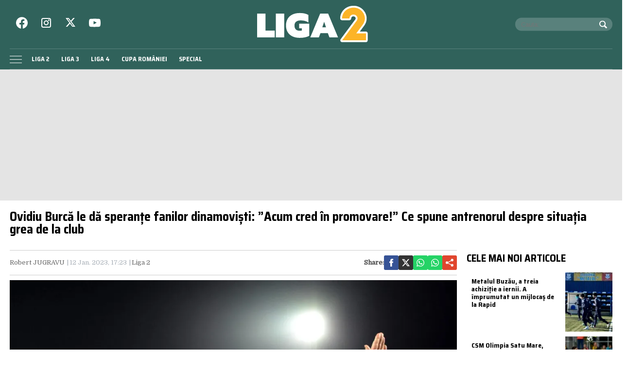

--- FILE ---
content_type: text/html; charset=UTF-8
request_url: https://liga2.prosport.ro/seria-1/ovidiu-burca-le-da-sperante-fanilor-dinamovisti-acum-cred-in-promovare-ce-spune-antrenorul-despre-situatia-grea-de-la-club-19257723
body_size: 24963
content:
<!doctype html>
<html lang="ro">
<head>
    <meta charset="utf-8">
    <meta name="viewport"
          content="width=device-width, initial-scale=1.0, maximum-scale=1.0, minimum-scale=1, user-scalable=no, shrink-to-fit=no"/>
    <meta name="HandheldFriendly" content="true"/>
    <meta name="MobileOptimized" content="320"/>
    <meta name="apple-mobile-web-app-capable" content="yes"/>
    <meta name="referrer" content="origin-when-cross-origin">

    <link rel="dns-prefetch" href="https://connect.facebook.net">
    <link rel="dns-prefetch" href="https://fonts.googleapis.com">

    <link rel="preconnect" href="https://fonts.googleapis.com">
    <link rel="preconnect" href="https://fonts.gstatic.com" crossorigin>

    <link rel="preconnect" href="https://fonts.googleapis.com">
    <link rel="preconnect" href="https://fonts.gstatic.com" crossorigin>
    <link href="https://fonts.googleapis.com/css2?family=Domine&family=Saira+Semi+Condensed:wght@400;700&display=swap" rel="stylesheet">


		<meta http-equiv="x-dns-prefetch-control" content="on">
			<link rel="dns-prefetch" href="//fonts.googleapis.com" />
	<!-- Strawberry Canonicals -->

	<!-- Strawberry Canonicals -->
<meta name='robots' content='index, follow, max-image-preview:large, max-snippet:-1, max-video-preview:-1' />
	<style>img:is([sizes="auto" i], [sizes^="auto," i]) { contain-intrinsic-size: 3000px 1500px }</style>
	
	<!-- This site is optimized with the Yoast SEO plugin v26.1.1 - https://yoast.com/wordpress/plugins/seo/ -->
	<title>Ovidiu Burcă le dă speranțe fanilor dinamoviști: ”Acum cred în promovare!” Ce spune antrenorul despre situația grea de la club | Liga 2</title>
	<meta name="description" content="Antrenorul Ovidiu Burcă crede nu doar că Dinamo va prinde play-off-ul Ligii 2, cât și că are șanse reale de a reveni în prima ligă la" />
	<link rel="canonical" href="https://liga2.prosport.ro/seria-1/ovidiu-burca-le-da-sperante-fanilor-dinamovisti-acum-cred-in-promovare-ce-spune-antrenorul-despre-situatia-grea-de-la-club-19257723" />
	<meta property="og:locale" content="ro_RO" />
	<meta property="og:type" content="article" />
	<meta property="og:title" content="Ovidiu Burcă le dă speranțe fanilor dinamoviști: ”Acum cred în promovare!” Ce spune antrenorul despre situația grea de la club | Liga 2" />
	<meta property="og:description" content="Antrenorul Ovidiu Burcă crede nu doar că Dinamo va prinde play-off-ul Ligii 2, cât și că are șanse reale de a reveni în prima ligă la" />
	<meta property="og:url" content="https://liga2.prosport.ro/seria-1/ovidiu-burca-le-da-sperante-fanilor-dinamovisti-acum-cred-in-promovare-ce-spune-antrenorul-despre-situatia-grea-de-la-club-19257723" />
	<meta property="og:site_name" content="Liga 2" />
	<meta property="article:published_time" content="2023-01-12T15:23:11+00:00" />
	<meta property="og:image" content="https://liga2.prosport.ro/wp-content/uploads/2022/11/poli-iasi-dinamo-Mediafax_Foto-Dragos_Pascaneanu-20-scaled.jpg" />
	<meta property="og:image:width" content="2560" />
	<meta property="og:image:height" content="1707" />
	<meta property="og:image:type" content="image/jpeg" />
	<meta name="author" content="Anghel Marius" />
	<meta name="twitter:card" content="summary_large_image" />
	<script type="application/ld+json" class="yoast-schema-graph">{"@context":"https://schema.org","@graph":[{"@type":"WebPage","@id":"https://liga2.prosport.ro/seria-1/ovidiu-burca-le-da-sperante-fanilor-dinamovisti-acum-cred-in-promovare-ce-spune-antrenorul-despre-situatia-grea-de-la-club-19257723","url":"https://liga2.prosport.ro/seria-1/ovidiu-burca-le-da-sperante-fanilor-dinamovisti-acum-cred-in-promovare-ce-spune-antrenorul-despre-situatia-grea-de-la-club-19257723","name":"Ovidiu Burcă le dă speranțe fanilor dinamoviști: ”Acum cred în promovare!” Ce spune antrenorul despre situația grea de la club | Liga 2","isPartOf":{"@id":"https://liga2.prosport.ro/#website"},"primaryImageOfPage":{"@id":"https://liga2.prosport.ro/seria-1/ovidiu-burca-le-da-sperante-fanilor-dinamovisti-acum-cred-in-promovare-ce-spune-antrenorul-despre-situatia-grea-de-la-club-19257723#primaryimage"},"image":{"@id":"https://liga2.prosport.ro/seria-1/ovidiu-burca-le-da-sperante-fanilor-dinamovisti-acum-cred-in-promovare-ce-spune-antrenorul-despre-situatia-grea-de-la-club-19257723#primaryimage"},"thumbnailUrl":"https://liga2.prosport.ro/wp-content/uploads/2022/11/poli-iasi-dinamo-Mediafax_Foto-Dragos_Pascaneanu-20-scaled.jpg","datePublished":"2023-01-12T15:23:11+00:00","author":{"@id":"https://liga2.prosport.ro/#/schema/person/c3f4a3bcc3d88ad714fe006b65db9078"},"description":"Antrenorul Ovidiu Burcă crede nu doar că Dinamo va prinde play-off-ul Ligii 2, cât și că are șanse reale de a reveni în prima ligă la","inLanguage":"ro-RO","potentialAction":[{"@type":"ReadAction","target":["https://liga2.prosport.ro/seria-1/ovidiu-burca-le-da-sperante-fanilor-dinamovisti-acum-cred-in-promovare-ce-spune-antrenorul-despre-situatia-grea-de-la-club-19257723"]}]},{"@type":"ImageObject","inLanguage":"ro-RO","@id":"https://liga2.prosport.ro/seria-1/ovidiu-burca-le-da-sperante-fanilor-dinamovisti-acum-cred-in-promovare-ce-spune-antrenorul-despre-situatia-grea-de-la-club-19257723#primaryimage","url":"https://liga2.prosport.ro/wp-content/uploads/2022/11/poli-iasi-dinamo-Mediafax_Foto-Dragos_Pascaneanu-20-scaled.jpg","contentUrl":"https://liga2.prosport.ro/wp-content/uploads/2022/11/poli-iasi-dinamo-Mediafax_Foto-Dragos_Pascaneanu-20-scaled.jpg","width":2560,"height":1707,"caption":"Meciul de fotbal dintre ACSM Politehnica Iasi(echipament alb/albastru) si Dinamo (echipament rosu) din etapa a 15-a a Ligii a II-a, disputat pe stadionul Emil Alexandrescu din Iasi, sambata, 26 noiembrie 2022. DRAGOS PASCANEANU / MEDIAFAX FOTO"},{"@type":"WebSite","@id":"https://liga2.prosport.ro/#website","url":"https://liga2.prosport.ro/","name":"Liga 2","description":"Știri din sport, informații de ultimă oră, știri din ligile inferioare, comentarii și opinii din sport, bloguri de sport, clasamente actualizate, livescore, Liga 2, Liga 3, Liga 4, Cupa României","potentialAction":[{"@type":"SearchAction","target":{"@type":"EntryPoint","urlTemplate":"https://liga2.prosport.ro/?s={search_term_string}"},"query-input":{"@type":"PropertyValueSpecification","valueRequired":true,"valueName":"search_term_string"}}],"inLanguage":"ro-RO"},{"@type":"Person","@id":"https://liga2.prosport.ro/#/schema/person/c3f4a3bcc3d88ad714fe006b65db9078","name":"Anghel Marius","image":{"@type":"ImageObject","inLanguage":"ro-RO","@id":"https://liga2.prosport.ro/#/schema/person/image/","url":"https://secure.gravatar.com/avatar/1fa961c9c0d9034ef2bdf1ce2ad45545b738e510570b8bec0b89bfd5dc0576af?s=96&d=mm&r=g","contentUrl":"https://secure.gravatar.com/avatar/1fa961c9c0d9034ef2bdf1ce2ad45545b738e510570b8bec0b89bfd5dc0576af?s=96&d=mm&r=g","caption":"Anghel Marius"},"url":"https://liga2.prosport.ro/author/marius-anghel"}]}</script>
	<!-- / Yoast SEO plugin. -->


<link rel="alternate" type="application/rss+xml" title="Liga 2 &raquo; Flux" href="https://liga2.prosport.ro/feed" />
<link rel="alternate" type="application/rss+xml" title="Liga 2 &raquo; Flux comentarii" href="https://liga2.prosport.ro/comments/feed" />
<link rel="https://api.w.org/" href="https://liga2.prosport.ro/wp-json/" /><link rel="alternate" title="JSON" type="application/json" href="https://liga2.prosport.ro/wp-json/wp/v2/posts/19257723" /><link rel="EditURI" type="application/rsd+xml" title="RSD" href="https://liga2.prosport.ro/xmlrpc.php?rsd" />
<meta name="generator" content="WordPress 6.8.3" />
<link rel='shortlink' href='https://liga2.prosport.ro/?p=19257723' />
<link rel="alternate" title="oEmbed (JSON)" type="application/json+oembed" href="https://liga2.prosport.ro/wp-json/oembed/1.0/embed?url=https%3A%2F%2Fliga2.prosport.ro%2Fseria-1%2Fovidiu-burca-le-da-sperante-fanilor-dinamovisti-acum-cred-in-promovare-ce-spune-antrenorul-despre-situatia-grea-de-la-club-19257723" />
<link rel="alternate" title="oEmbed (XML)" type="text/xml+oembed" href="https://liga2.prosport.ro/wp-json/oembed/1.0/embed?url=https%3A%2F%2Fliga2.prosport.ro%2Fseria-1%2Fovidiu-burca-le-da-sperante-fanilor-dinamovisti-acum-cred-in-promovare-ce-spune-antrenorul-despre-situatia-grea-de-la-club-19257723&#038;format=xml" />

	    <script data-type="doubleclick" async='async' src='https://securepubads.g.doubleclick.net/tag/js/gpt.js' type="76084178f76f50d42074f03d-text/javascript"></script>

    <script type="76084178f76f50d42074f03d-text/javascript">var googletag = googletag || {};
        googletag.cmd = googletag.cmd || [];
    </script>
    <script type="76084178f76f50d42074f03d-text/javascript">
				
        var slot_branding;
        var __slot_div_id_for_branding = 'div-gpt-ad-1687958070303-0'; // branding;
						
        var slot_intext_1;
        var __slot_div_id_for_intext_1 = 'div-gpt-ad-1687958783706-0'; // intext_1;
						
        var slot_intext_2;
        var __slot_div_id_for_intext_2 = 'div-gpt-ad-1687958842701-0'; // intext_2;
						
        var slot_liga2_special;
        var __slot_div_id_for_liga2_special = 'div-gpt-ad-1709558503505-0'; // liga2_special;
						
        var slot_sidebar_articol;
        var __slot_div_id_for_sidebar_articol = 'div-gpt-ad-1687957993917-0'; // sidebar_articol;
						
        var slot_underphoto;
        var __slot_div_id_for_underphoto = 'div-gpt-ad-1687957297818-0'; // underphoto;
				
        googletag.cmd.push(function () {
						
            /* branding */
            slot_branding  = googletag.defineSlot('/119229185/Liga_2/branding', [300, 250], 'div-gpt-ad-1687958070303-0').addService(googletag.pubads());
            var mapping_for_branding = googletag.sizeMapping()
                .addSize([990, 0], [[970, 250]])
                .addSize([768, 0], [[300, 250]])
                .addSize([0, 0], [[300, 250]])
                .build();
            slot_branding.defineSizeMapping(mapping_for_branding);
									
            /* intext_1 */
            slot_intext_1  = googletag.defineSlot('/119229185/Liga_2/Intext_1', [300, 250], 'div-gpt-ad-1687958783706-0').addService(googletag.pubads());
            var mapping_for_intext_1 = googletag.sizeMapping()
                .addSize([990, 0], [[1, 1], [300, 250], [580, 400]])
                .addSize([768, 0], [[300, 250]])
                .addSize([0, 0], [[300, 250]])
                .build();
            slot_intext_1.defineSizeMapping(mapping_for_intext_1);
									
            /* intext_2 */
            slot_intext_2  = googletag.defineSlot('/119229185/Liga_2/Intext_2', [300, 250], 'div-gpt-ad-1687958842701-0').addService(googletag.pubads());
            var mapping_for_intext_2 = googletag.sizeMapping()
                .addSize([990, 0], [[1, 1], [300, 250], [580, 400], [580, 300]])
                .addSize([768, 0], [[300, 250]])
                .addSize([0, 0], [[300, 250], [320, 480], [336, 280]])
                .build();
            slot_intext_2.defineSizeMapping(mapping_for_intext_2);
									
            /* liga2_special */
            slot_liga2_special  = googletag.defineSlot('/119229185/Liga_2/Liga2_Special', [300, 250], 'div-gpt-ad-1709558503505-0').addService(googletag.pubads());
            var mapping_for_liga2_special = googletag.sizeMapping()
                .addSize([990, 0], [[1, 1]])
                .addSize([768, 0], [[1, 1]])
                .addSize([0, 0], [[1, 1]])
                .build();
            slot_liga2_special.defineSizeMapping(mapping_for_liga2_special);
									
            /* sidebar_articol */
            slot_sidebar_articol  = googletag.defineSlot('/119229185/Liga_2/Sidebar_Articol', [300, 250], 'div-gpt-ad-1687957993917-0').addService(googletag.pubads());
            var mapping_for_sidebar_articol = googletag.sizeMapping()
                .addSize([990, 0], [[300, 600]])
                .addSize([768, 0], [[300, 250]])
                .addSize([0, 0], [[300, 250]])
                .build();
            slot_sidebar_articol.defineSizeMapping(mapping_for_sidebar_articol);
									
            /* underphoto */
            slot_underphoto  = googletag.defineSlot('/119229185/Liga_2/Underphot_art', [300, 250], 'div-gpt-ad-1687957297818-0').addService(googletag.pubads());
            var mapping_for_underphoto = googletag.sizeMapping()
                .addSize([990, 0], [[728, 90]])
                .addSize([768, 0], [[320, 50], [300, 50]])
                .addSize([0, 0], [[320, 50], [300, 50]])
                .build();
            slot_underphoto.defineSizeMapping(mapping_for_underphoto);
						
            googletag.pubads().collapseEmptyDivs();
            googletag.pubads().setCentering(true);
            googletag.pubads().disableInitialLoad();
            googletag.pubads().enableSingleRequest();
            googletag.pubads().setTargeting('cat_cancan', 'seria-1');
            googletag.pubads().setTargeting('section', 'single');
			googletag.pubads().setTargeting('team', 'dinamo');			            googletag.pubads().setTargeting('subject', 'war');
			
			googletag.pubads().setTargeting('article_id', 19257723);
            googletag.pubads().enableVideoAds();
            googletag.enableServices();

        });

    </script>

    <script type="76084178f76f50d42074f03d-text/javascript">
        window.setTimeout(function () {
            if (typeof window.__tcfapi === "function") {
                window.__tcfapi('addEventListener', 2, function (tcData, success) {
                    console.log(tcData);
                    if (success) {
                        if (tcData.gdprApplies) {
                            if (tcData.eventStatus == 'useractioncomplete' || tcData.eventStatus == 'tcloaded') {
                                console.log("Consents Number: " + Object.keys(tcData.purpose.consents).length)
                                if (Object.keys(tcData.purpose.consents).length == 0) {
                                    googletag.cmd.push(function () {
                                        googletag.pubads().setRequestNonPersonalizedAds(1);
										
                                        googletag.pubads().refresh();
										
                                    });
                                    console.log("Loading NonPersonalizedAds");
                                } else {
                                    console.log("Loading PersonalizedAds");
                                    googletag.cmd.push(function () {
                                        //googletag.pubads().setRequestNonPersonalizedAds(1);
										
                                        googletag.pubads().refresh();
										
                                    });
                                }
                            }
                        } else {
                            console.log("Loading NonPersonalizedAds");
                            googletag.cmd.push(function () {
                                googletag.pubads().setRequestNonPersonalizedAds(1);
								
                                googletag.pubads().refresh();
								
                            });
                        }
                    }
                });
            } else {
                console.log("Loading NonPersonalizedAds");
                googletag.cmd.push(function () {
                    googletag.pubads().setRequestNonPersonalizedAds(1);
					
                    googletag.pubads().refresh();
					
                });
            }
        }, 1000);
    </script>

		
<link rel="preload" as="image" href="https://media.prosport.ro/EKwEGuh6ac3vqrUyn8CwE7XVIFE=/1100x619/smart/filters:contrast(5):format(webp):blur(webp):quality(80)/https%3A%2F%2Fliga2.prosport.ro%2Fwp-content%2Fuploads%2F2022%2F11%2Fpoli-iasi-dinamo-Mediafax_Foto-Dragos_Pascaneanu-20-1024x683.jpg">
<style>*{box-sizing:border-box}body{padding:0;margin:0;font-family:Domine,Georgia,Times,serif}a,button,input{box-shadow:none;border:0;outline:0;background-color:transparent}a{text-decoration:none;color:inherit;border:0;outline:0}button{cursor:pointer}h1,h2,h5{font-weight:300;margin:0}h1{font-size:40px}h2{font-size:36px}h5{font-size:20px}p{line-height:1.2;margin:0 0 15px}img{display:block;max-width:100%;height:auto}strong{font-weight:600}.container{width:1400px;margin:0 auto;padding-left:10px;padding-right:10px;box-sizing:border-box;overflow:hidden}.row{display:flex;width:calc(100% + 20px);margin-left:-10px;flex-wrap:wrap}[class^=col]{padding:0 10px;margin-bottom:0;box-sizing:border-box;min-width:100%}@font-face{font-display:swap!important}.text-center{text-align:center}.text-red{color:#d22229}.embeded-wrapper iframe{margin:0 auto 0 auto!important}.social ul{margin:0;padding:0;list-style:none;max-width:300px;display:flex;justify-content:space-between}.social ul li{display:inline-block;margin:0 10px}.social ul li:last-child{margin-right:0}.social ul li a{font-size:21px;display:block;width:30px;height:30px;text-align:center;line-height:28px;color:#231f20}#header{color:#fff;position:relative;background-color:#30625b}#header .header__content{position:relative}#header .logo{display:inline-block;position:absolute;top:12px;left:50%;transform:translateX(-50%);z-index:99998;transition:height .2s}#header .logo svg{height:75px;width:235px;width:auto;transition:height .2s}#header .section{position:relative;transition:padding-left .3s}#header .section.first{height:100px}#header .menu{padding:5px 0 5px 35px}#header .menu ul{margin:0;padding:0;list-style:none}#header .menu ul li{display:inline-block;padding:0}#header .menu ul li a{font:600 13px "Saira Semi Condensed",Arial,Helvetica,sans-serif;display:block;text-transform:uppercase;padding:5px 10px;transition:background-color .3s;border-radius:5px;white-space:nowrap}#header .menu ul li a:hover{background-color:#fcb428;color:#231f20;transition:background-color .3s}#header .social{position:absolute;left:0;top:35px}#header .social a{color:#fff}#header .search{position:absolute;right:0;top:50%;transform:translateY(-50%);padding:0 10px;background-color:rgba(255,255,255,.2);color:#fff;max-width:200px;box-sizing:border-box;border-radius:20px;transition:top .3s}#header .search .input{width:calc(100% - 30px);font-size:13px;line-height:25px;color:#fff}#header .search button{color:#fff;position:absolute;top:5px;right:5px}.footer{background-color:#231f20;color:rgba(255,255,255,.8);padding:30px;border-top:3px solid #594f51}.footer .section{margin-bottom:10px}.footer .section .menu ul{list-style:none;margin:0 0 20px;padding:0}.footer .section .menu ul li{display:inline-block;margin-right:10px;line-height:1.3}.footer .section .menu ul li:last-child{margin-right:0}.footer .section .menu ul li a{font-size:12px;font-weight:600;text-transform:uppercase}.footer .section .menu ul li a:hover{color:#fff;text-decoration:underline}.footer .section p{font-size:13px;color:#ccc;margin:0 0 5px;line-height:1.4}.footer .section p:last-of-type{margin:0}.single__title{font:700 26px/1 "Saira Semi Condensed",Arial,Helvetica,sans-serif;margin:0 0 30px}.single__meta{position:relative;padding:10px 0;border-top:1px solid #ccc;border-bottom:1px solid #ccc;margin-bottom:10px}.single__meta .bar{display:flex;font-size:13px;font-weight:400;line-height:30px;min-height:30px}.single__meta .bar>span{color:#a8afb7;display:inline-block;padding-right:10px;position:relative}.single__meta .bar>span:after{content:"|";position:absolute;right:2px;top:0}.single__meta .bar>span:last-of-type{padding-right:0;margin-right:0}.single__meta .bar>span:last-of-type:after{display:none}.single__meta .bar>span a{color:#666}.single__meta .bar>span a:hover{color:#d22229}.single__meta .bar strong{color:#444}.single__gallery{display:flex;padding:5px;background-color:#231f20}.single__gallery .thumb{flex:1;margin-right:5px}.single__gallery .thumb:last-of-type{margin-right:0}.single__gallery .thumb.more{background-color:#d22229;color:#fff;text-align:center;display:flex;justify-content:center;align-items:center}.single__gallery .thumb.more a{display:block;width:100%;color:#fff;font-weight:700;text-transform:uppercase;font-size:14px;line-height:1.2}.single__gallery .thumb.more a span{font-size:26px}.single__tags{font-size:13px;color:#666;padding:10px 0}.single__tags a,.single__tags span{display:inline-block;padding:1px 4px 2px;text-transform:lowercase;font-size:12px}.single__tags span{background-color:#231f20;color:#fff}.single__tags a{margin:2px;color:#666;background-color:#efefef}.single__tags a:hover{text-decoration:underline}.single__content{max-width:728px;margin:20px auto;font:300 19px/1.3 Domine,Georgia,Times,serif}.single__content p{margin:0 0 10px}.single__content h2{font-size:23px;font-weight:700;margin-bottom:10px;line-height:1.2}.single__content strong{font-weight:700}.single__content em{font-style:italic}.single__content a{color:#42e;border-bottom:1px solid #42e;padding:0;transition:all .3s}.single__content a:hover{color:#d22229;border-bottom:1px solid #d22229;transition:all .3s}.single__content ul{list-style:disc;margin-left:20px;margin-bottom:20px;padding-left:0}.single__content ul li{margin:5px 0}.single__content blockquote{font-family:Domine,Georgia,Times,serif;font-style:italic;padding:20px 20px 20px 50px;margin-right:0;margin-left:0;position:relative;background-color:#eee}.single__content blockquote:before{content:"\201C";display:block;font-size:100px;height:0;left:0;position:absolute;top:10px;color:#d22229;padding-right:20px;font-style:italic}.single__content blockquote p{font-style:italic;margin:0}.single__social{margin-left:auto}.single__social .network{display:flex;justify-content:flex-end;gap:20px;margin-top:auto;align-items:center}.single__social .network strong{margin:0}.single__social .network a{display:flex;align-items:center;width:30px;height:30px;justify-content:center;border-radius:3px}.single__social .network a svg{width:16px;height:16px;fill:#fff}.single .related{margin-top:10px;padding-top:10px;border-top:1px solid #ccc}.single .related ul.links{list-style:disc;margin:0 0 0 30px;padding:0}.single .related ul.links a{text-decoration:none;border:0;color:#231f20}.single .related ul.links a:hover{color:#d22229}.bars{display:inline-block;position:absolute;left:0;bottom:11px}.bars a{display:block;height:20px;text-align:center;position:relative;display:flex;justify-content:center;align-items:center}.bars a span{flex:1}.bars a span.lines{display:block;width:25px;height:1px;position:relative;background-color:#fff}.bars a span.lines:before{content:"";display:block;width:25px;height:1px;background-color:#fff;position:absolute;top:-7px;left:0}.bars a span.lines:after{content:"";display:block;width:25px;height:1px;background-color:#fff;position:absolute;bottom:-7px;left:0}.magnifier{display:inline-block;position:absolute;top:15px;right:10px}.magnifier a{display:block;color:#000;text-align:center}.magnifier a span{display:block;width:16px;height:16px;border:2px solid #fff;border-radius:100%;position:relative}.magnifier a span:after{content:"";display:block;width:2px;background-color:#fff;height:8px;position:absolute;top:9px;right:-3px;transform:rotate(-45deg)}.share{position:absolute;top:15px;right:50px}.modalbox{position:fixed;top:0;width:100%;bottom:0;background-color:rgba(0,0,0,.5);z-index:999999999999999999999999;transform:translateY(-100%);opacity:0;transition:opacity .3s,transform .5s}.modalbox.open{display:block;transform:translateY(0);opacity:1;transition:opacity .5s,transform .3s}.modalbox__close{position:absolute;top:20px;right:20px}.modalbox__close a{font-size:21px;font-weight:300;color:#d22229}.modalbox__content{background-color:#fff;padding:50px 20px}.modalbox__content h5{font-size:18px;font-weight:700;margin-bottom:20px}.modalbox__content p{font-size:14px}.modalbox__content form .input{border:1px solid #ccc;background-color:rgba(0,0,0,.1);width:100%;min-height:30px;line-height:30px;font-size:18px;text-indent:10px}.modalbox__list ul{list-style:none;margin:0;padding:0}.modalbox__list ul li a{font:700 18px/30px "Saira Semi Condensed",Arial,Helvetica,sans-serif;text-transform:uppercase;padding:10px;display:flex;gap:10px;align-items:center}.modalbox__list ul li a span{color:#fff;display:inline-block;width:30px;height:30px;line-height:30px;text-align:center;margin-right:20px}.headline{font:700 21px "Saira Semi Condensed",Arial,Helvetica,sans-serif;text-transform:uppercase;margin-bottom:11px;border-bottom:2px solid rgba(255,255,255,.1)}#live{position:fixed;left:0;width:100%;bottom:0;z-index:9999999999;box-shadow:0 -4px 16px 0 rgba(0,0,0,.26);border-top:2px solid #fff;display:none}#live.is_visible{display:block}#live #prosport_live_player{width:100%;height:100%;min-height:169px;max-height:200px}#live .live_close{position:absolute;top:10px;right:10px;font-size:28px;color:#fff;display:inline-block;width:30px;height:30px;line-height:28px;text-align:center}#live .live_close:hover{color:#fcb428}.article{height:100%;background-color:#fff}.article a:hover{color:#00468c}.article__title{font:600 18px/1 "Saira Semi Condensed",Arial,Helvetica,sans-serif;text-overflow:ellipsis;overflow:hidden}.article__title--xs{font-size:14px;font-weight:700;line-height:1.2}.article__title--md{font-size:19px;font-weight:700;line-height:1.2}.article__content{padding:10px;background-color:#fff}.article__media{position:relative}.article__date{font:600 13px "Saira Semi Condensed",Arial,Helvetica,sans-serif;color:#a8afb7}.article__category{font:600 11px "Saira Semi Condensed",Arial,Helvetica,sans-serif;border-radius:3px;color:#231f20;text-transform:uppercase;margin-bottom:5px;display:inline-block}.article__meta{display:flex;justify-content:space-between}.article--list{margin-bottom:10px}.article--wide .article__content{padding:10px;margin:-40px 10px 0;position:relative;z-index:99;border-top:3px solid #fcb428}.strawberry-ads-manager-container{margin:0 0 10px}.strawberry-ads-manager-container:last-of-type{margin-bottom:0}.strawberry-ad{text-align:center;background-color:#e4e4e4;width:100%}#pushmenu{position:fixed;top:0;z-index:200;background-color:#fff;bottom:0;width:300px;overflow-y:auto;overflow-x:hidden;height:100%;z-index:9999999999999999999;transform:translateX(-100%);transition:transform .3s;font-family:Domine,Georgia,Times,serif}#pushmenu a{text-decoration:none;color:#000}#pushmenu a:active,#pushmenu a:focus{text-decoration:none}#pushmenu.open{display:block;transform:translateX(0);transition:transform .3s}#pushmenu .pushmenu-close{text-align:right}#pushmenu .pushmenu-close a{font-size:13px;display:block;background-color:#fff;color:rgba(0,0,0,.7);padding:16px;line-height:20px;text-transform:uppercase;font-weight:700}#pushmenu .pushmenu-close a span{display:inline-block;width:16px;height:16px;position:relative;vertical-align:middle}#pushmenu .pushmenu-close a span:after,#pushmenu .pushmenu-close a span:before{content:'';position:absolute;width:16px;height:2px;background-color:#000;border-radius:2px;top:6px}#pushmenu .pushmenu-close a span:before{transform:rotate(45deg);left:0}#pushmenu .pushmenu-close a span:after{transform:rotate(-45deg);right:0}#pushmenu .pushmenu-logo{text-align:center;padding:20px}#pushmenu .pushmenu-logo img{max-width:100%;height:auto}#pushmenu .pushmenu-search{margin:10px}#pushmenu .pushmenu-search .input{background-color:#efefef;border:0;border-radius:20px;text-indent:10px;font-size:14px;line-height:30px;width:100%;color:#333}#pushmenu .pushmenu-social{margin:10px;text-align:center;display:flex;justify-content:center;padding:20px 0;border-top:1px solid #ccc}#pushmenu .pushmenu-social a{display:inline-block;font-size:16px;color:#fff;padding:5px 5px 2px;border-radius:7px;margin:0 10px}#pushmenu .pushmenu-content ul{list-style:none;margin:0;padding:0 10px}#pushmenu .pushmenu-content .pushmenu-menu{position:relative;transition:transform .3s;transform:translateX(0)}#pushmenu .pushmenu-content .pushmenu-menu ul li a{color:#333;font-size:18px;font-weight:900;display:block;padding:10px 20px}#pushmenu .pushmenu-content .pushmenu-menu ul li a.back{position:relative;padding-left:30px;font-size:.8em;color:#999}#pushmenu .pushmenu-content .pushmenu-menu ul li a.back:before{position:absolute;top:50%;left:15px;margin-top:-5px;content:"";display:inline-block;width:10px;height:10px;border-right:3px solid #000;border-top:3px solid #000;transform:rotate(-135deg)}#pushmenu .pushmenu-content .pushmenu-menu ul li.current-menu-item>a{color:#d22229}#pushmenu .pushmenu-content .pushmenu-menu ul li ul{list-style:none}#pushmenu .pushmenu-content .pushmenu-menu ul li ul li a{font-size:.8em;padding:5px 0 5px 20px}#pushmenu .pushmenu-content .pushmenu-menu ul li ul.active{display:block}#pushmenu .pushmenu-content .pushmenu-menu.submenu-open{transition:transform .3s;transform:translateX(-100%)}#pushmenu .pushmenu-content .pushmenu-pages{margin-top:10px;padding-top:10px;border-top:1px solid #ccc}#pushmenu .pushmenu-content .pushmenu-pages a{color:#333;font-size:14px;font-weight:400;display:block;padding:8px 20px}#pushmenu .pushmenu-content .pushmenu-pages li.current-menu-item>a{color:#d22229}.reset-padding-right{padding-right:0}.visible-xs{display:none}.icon{color:#fff;background-color:#30625b;border-radius:100%;width:30px;height:30px;display:flex;align-items:center;justify-content:center}.icon--orange{background-color:#ff5c26}.icon--top-left{position:absolute;left:10px;top:10px;z-index:95}.icon--center{position:absolute;top:50%;left:50%;transform:translate(-50%,-50%);z-index:95}.color--facebook{color:#365396}.fill--facebook{fill:#365396}a.color--facebook:active,a.color--facebook:hover{color:#2e467f}.color--instagram{color:#c436a3}.fill--instagram{fill:#c436a3}a.color--instagram:active,a.color--instagram:hover{color:#a72e8a}.color--twitter{color:#00a8f0}.fill--twitter{fill:#00a8f0}a.color--twitter:active,a.color--twitter:hover{color:#008fcc}.color--youtube{color:#f33}.fill--youtube{fill:#f33}a.color--youtube:active,a.color--youtube:hover{color:#d92b2b}.bg--facebook{background-color:#365396}.bg--google_plus{background-color:#e0462e}.bg--instagram{background-color:#c436a3}.bg--twitter{background-color:#00a8f0}.bg--youtube{background-color:#f33}.bg--whatsapp{background-color:#25d366}.bg--x{background-color:#333}@media (min-width:0){.col-xs-4{flex-basis:33.33333%;min-width:0}.col-xs-4:not(.no-grow){flex:4}.col-xs-8{flex-basis:66.66667%;min-width:0}.col-xs-8:not(.no-grow){flex:8}.col-xs-12{min-width:100%}.mg-xs-bottom-5{margin-bottom:5px}.mg-xs-top-10{margin-top:10px}.mg-xs-bottom-10{margin-bottom:10px}.padding-xs-20{padding:20px}.mg-xs-bottom-20{margin-bottom:20px}}@media (min-width:768px){.col-sm-9{flex-basis:75%;min-width:0}.col-sm-9:not(.no-grow){flex:9}.order-sm-1{order:1}@supports (display:flex){.articles--sm-3-c{display:flex;flex-wrap:wrap;width:calc(100% + 20px);margin-left:-10px}.articles--sm-3-c .article{flex-basis:calc(33.33333% - 20px);margin-bottom:20px;margin-left:10px;margin-right:10px}}@supports (display:grid){.articles--sm-3-c{display:grid;grid-template-columns:repeat(3,1fr);grid-row-gap:20px;grid-column-gap:20px;width:100%;margin:0}.articles--sm-3-c .article{margin:0}}.article:last-of-type:not(:first-of-type){margin-bottom:0;padding-bottom:0;border-bottom:0}.padding-sm-10{padding:10px}.mg-sm-top-20{margin-top:20px}.mg-sm-bottom-20{margin-bottom:20px}}@media (min-width:1000px){.col-md-2{flex-basis:16.66667%;min-width:0}.col-md-2:not(.no-grow){flex:2}.col-md-8{flex-basis:66.66667%;min-width:0}.col-md-8:not(.no-grow){flex:8}[class^=col].width-md-300{min-width:320px;max-width:320px}.order-md-2{order:2}#header .menu{border-top:1px solid rgba(255,255,255,.2);border-bottom:1px solid rgba(255,255,255,.2)}.magnifier{display:none}.share{display:none}}@media (min-width:1280px){.container{width:1260px}}@media (min-width:1360px){.hidden-lg{display:none!important}}@media (min-width:1600px){.container{width:1400px}.single__title{font-size:50px}}@media (max-width:767px){#header .menu{background-color:#1f403b;margin:0 -10px}#header .menu ul li a{padding:5px 8px;font:12px Arial,Helvtica,sans-serif}.single__title{font:700 21px Arial,Helvetica,sans-serif;text-align:center;margin-bottom:20px}.single__meta{padding-left:0}.single__meta .bar{display:block;text-align:center;line-height:1.4;font-size:12px}.single__gallery{margin-top:0}.single__gallery .thumb.more{padding:5px}.single__gallery .thumb.more a span{font-size:18px}.single__content{font-size:17px;line-height:1.4}.single__social .network{margin-top:10px;justify-content:center}.articles--xs-h .article{display:flex;margin-bottom:10px}.articles--xs-h .article:last-of-type{margin-bottom:0}.articles--xs-h .article .article__media{min-width:100px;max-width:100px}.articles--xs-h .article .article__content{margin:0}.articles--xs-h .article .article__title{font-size:16px}.article--wide .article__content{margin:-40px 10px 10px;border-top:0}#pushmenu{width:80%}#pushmenu .pushmenu-content .pushmenu-menu ul li a{font-size:18px}#pushmenu .pushmenu-content .pushmenu-pages a{font-size:14px}.icon--top-left{top:5px;left:5px}}@media (max-width:767px) and (max-width:768px){.hidden-xs{display:none!important}.visible-xs{display:block!important}}@media (max-width:300px){.row{display:block}[class^=col]{min-width:100%!important}}@media (max-width:767px),(min-width:768px) and (max-width:999px){.container{width:100%}#header .logo{top:10px}#header .logo svg{height:30px;width:94px}#header .section.first{height:50px}#header .menu{padding:5px;text-align:center}#header .menu ul{display:flex;flex-wrap:nowrap;justify-content:center;max-width:100%;overflow:hidden}#header .social{display:none}#header .search{display:none}.bars{bottom:auto;top:15px}.article__category{padding:0;background-color:transparent;color:#30625b}}@media (min-width:768px) and (max-width:990px){.hidden-sm{display:none!important}}</style>		<style type="text/css" id="wp-custom-css">
			.article__media img,
.single__media img {
	height: auto;
}

.height-250 {
	min-height:250px;
}
.mg-bottom-20 {
	margin-bottom:20px;
}

@media(max-width:768px){
.hidden-smb {
	display:none;
}
}

.embeded-wrapper iframe {max-width: 100%;}		</style>
		
    <!-- ANALYTICS -->
	<!-- Cxense SATI script begin -->
<script type="76084178f76f50d42074f03d-text/javascript">
    window.cX = window.cX || {};
    cX.callQueue = cX.callQueue || [];
    cX.callQueue.push(['setSiteId', '1135102062960807738']);
    cX.callQueue.push(['sendPageViewEvent']);
</script>
<script type="76084178f76f50d42074f03d-text/javascript" async src="//code3.adtlgc.com/js/sati_init.js"></script>
<script type="76084178f76f50d42074f03d-text/javascript">
    (function (d, s, e, t) {
        e = d.createElement(s);
        e.type = 'text/java' + s;
        e.async = 'async';
        e.src = 'http' + ('https:' === location.protocol ? 's://s' : '://') + 'cdn.cxense.com/cx.js';
        t = d.getElementsByTagName(s)[0];
        t.parentNode.insertBefore(e, t);
    })(document, 'script');
</script>
<!-- Cxense SATI script end -->


<!-- Google tag (gtag.js) -->
<script async src="https://www.googletagmanager.com/gtag/js?id=G-2J342S3WEP" type="76084178f76f50d42074f03d-text/javascript"></script>
<script type="76084178f76f50d42074f03d-text/javascript">
    window.dataLayer = window.dataLayer || [];
    function gtag(){dataLayer.push(arguments);}
    gtag('js', new Date());

    gtag('config', 'G-2J342S3WEP');
</script>

<!-- Cxense SATI META begin -->
	<meta name="cXenseParse:pageclass" content="article"/>

<meta name="cXenseParse:url" content="https://liga2.prosport.ro/seria-1/ovidiu-burca-le-da-sperante-fanilor-dinamovisti-acum-cred-in-promovare-ce-spune-antrenorul-despre-situatia-grea-de-la-club-19257723"/>
<!-- Cxense SATI META end -->
    <!-- Inline Scripts -->
	<script data-cfasync="false" async src="https://fundingchoicesmessages.google.com/i/pub-8829549769681779?ers=1"></script>
<script data-cfasync="false">(function() {function signalGooglefcPresent() {if (!window.frames['googlefcPresent']) {if (document.body) {const iframe = document.createElement('iframe'); iframe.style = 'width: 0; height: 0; border: none; z-index: -1000; left: -1000px; top: -1000px;'; iframe.style.display = 'none'; iframe.name = 'googlefcPresent'; document.body.appendChild(iframe);} else {setTimeout(signalGooglefcPresent, 0);}}}signalGooglefcPresent();})();</script>
	
    <style>
        .rankings__ajax.liga-3 tr:nth-child(6), .rankings__ajax.liga-3 tr:nth-child(7) {
            background-color: #fff !important;
        }
    </style>

</head>
<body class="wp-singular post-template-default single single-post postid-19257723 single-format-standard wp-theme-prosport-liga">
<header id="header">
    <div class="container">
        <div class="header__content">
            <div class="logo">
                <a href="/">
					<svg xmlns="http://www.w3.org/2000/svg" style="background-color:#ffffff00"  width="300" height="96" viewBox="0 0 1084 347"><path fill="#30625b" d="M928.054 328.424H0V44.892h928.054c60.604 28.019 74.25 54.104 75.946 72.348 2.787 29.974-25.892 47.195-49.5 93-23.137 44.89-26.784 88.87-26.446 118.184z"/><path fill="#fff" d="M28.931 73.579h79.92v162.089h88.013v64.512H28.931V73.579zM206.98 73.58h79.919v226.6H206.98V73.58zM364.962 290.94c-19.673-9.4-34.79-23.016-45.355-40.845-10.57-17.83-15.85-38.846-15.85-63.053 0-24.42 5.28-45.493 15.85-63.216 10.564-17.719 25.682-31.334 45.355-40.846 19.67-9.507 42.769-14.265 69.297-14.265 17.536 0 32.822 1.41 45.863 4.216 13.034 2.81 25.29 7.348 36.755 13.614v71.968C507.21 151.6 496.251 146.63 484 143.602c-12.255-3.025-26.472-4.538-42.658-4.538-17.314 0-31.082 4.163-41.309 12.48-10.232 8.322-15.342 20.154-15.342 35.498 0 16.643 4.156 29.231 12.476 37.767 8.315 8.54 21.803 12.804 40.465 12.804 6.746 0 12.588-.861 17.537-2.594v-21.394H429.2v-44.088h96.108v116.379c-23.159 12.754-53.509 19.127-91.05 19.127-26.529 0-49.628-4.701-69.297-14.103zM629.843 73.579h75.536l94.42 226.6h-81.943l-15.175-39.55H632.54l-15.175 39.55h-81.943l94.42-226.6zm55.303 130.645L667.61 152.03l-17.535 52.194h35.07zM956.625-.375c6.5.75 13.5 1.25 20.25 2.75 16 4 33.5 11 49.75 24 17.75 14.25 30 32.5 36.5 48.25 1.75 4.25 3.75 9.25 5 13.75s2.5 9.5 3.25 14.25c.5 3.5 1.5 10 1.5 10.75v14.5c-.5 4.5-1.25 9-2 13.25-.5 3-1.75 6.5-2.5 10-6.75 28.5-34.25 56.5-46 74.5-1.75 2.5-3.75 5.25-5.75 7.75-2.75 3.75-5.5 7.75-8.5 11.5l58.5.25c10 .75 17 9.75 17 17.75v65.5c-.5 10.25-9.5 18-18 18h-226.5c-11.75-.75-17.75-9.5-17.75-17.75 0-2.5.25-5.75 1.75-7.75 7.25-11 15.5-21.75 23.5-32.25 7-9.5 14.25-19.5 21.5-29 7-9.75 14.5-19.5 21.5-29 22.25-30.25 45-61 67.5-91 1.5-2.25 3.5-4 4.75-6 3.5-5.5 6-9.5 6-14.75 0-12-13.5-18.75-21.5-18.75s-18.25 4.75-20.25 16c-.5 2.25-.75 5.25-1 7.75-.75 6.5-9.75 13.25-15.5 13.25h-73.25c-7.25-.25-15.75-9-15.75-14.5 0-.5-.25-1.25-.25-1.75v-5.5c0-9 2-19.25 4.5-28 3.75-13.25 10.75-27.75 21.25-40.75 10.5-13.5 25-24.75 37-31 2.5-1.25 5.75-3 8.5-4.25 2.5-1.25 5.75-2.5 8.5-3.5 3.5-1.25 7.75-2.5 11.75-3.75 4.25-1 8.5-2 12.75-2.75 5-.75 10.75-1.25 16-1.75h16zm81.25 121.25c0 6.75-2.5 19-5 25.25-2.5 6-5.5 13.25-10.25 20-4 5.75-8.5 11.25-12.75 17.25-17.75 23.5-35.75 47.25-52.5 71.25-1.5 1.75-1.75 5.25-1.75 7.75 0 9.25 8.5 18 16 18h76.75v30.75h-174.5c38.25-51.75 76.75-104 115.75-155.75 8-10.75 12.25-21.5 13.5-32.25v-9c-5.5-33-32.75-49.25-56.75-49.25-19.25 0-43 10.25-52.75 37h-36c1.25-5.25 3-10.5 5.25-15.75 14.5-34.25 53-50.5 79-51.25 5-.25 6.5-.25 7.25-.25 53 0 88.75 43.75 88.75 86.25z"/><path fill="#fcb428" d="M971.458 150.565c8.32-9.564 14.45-19.958 14.45-32.013 0-15.8-15.764-35.757-38.971-35.757-21.017 0-38.093 16.216-38.093 37.003h-70.497c0-53.216 43.787-102.692 111.217-102.692 63.93 0 106.403 53.218 106.403 103.94 0 32.429-19.704 57.373-19.704 57.373l-62.616 84.4h92.829v66.105H839.223l132.235-178.36z"/></svg>                </a>
				            </div>

            <div class="section first">
				<div class="social">
    <ul>
        <li><a target="_blank" href="https://www.facebook.com/Liga2.ro"
               >
                <svg role="img" fill="#fff" xmlns="http://www.w3.org/2000/svg" width="24" height="24"
                     viewBox="0 0 24 24">
                    
                    <path d="M24 12.073c0-6.627-5.373-12-12-12s-12 5.373-12 12c0 5.99 4.388 10.954 10.125 11.854v-8.385H7.078v-3.47h3.047V9.43c0-3.007 1.792-4.669 4.533-4.669 1.312 0 2.686.235 2.686.235v2.953H15.83c-1.491 0-1.956.925-1.956 1.874v2.25h3.328l-.532 3.47h-2.796v8.385C19.612 23.027 24 18.062 24 12.073z"/>
                </svg>
            </a>
        </li>
        <li><a target="_blank" href="https://www.instagram.com/prosport.ro/"
               >
                <svg xmlns="http://www.w3.org/2000/svg" width="24" height="24" fill="none" viewBox="0 0 24 24">
                    <path fill="#fff" fill-rule="evenodd"
                          d="M2 6a4 4 0 0 1 4-4h12a4 4 0 0 1 4 4v12a4 4 0 0 1-4 4H6a4 4 0 0 1-4-4V6Zm4-2a2 2 0 0 0-2 2v12a2 2 0 0 0 2 2h12a2 2 0 0 0 2-2V6a2 2 0 0 0-2-2H6Zm6 5a3 3 0 1 0 0 6 3 3 0 0 0 0-6Zm-5 3a5 5 0 1 1 10 0 5 5 0 0 1-10 0Zm10.5-4a1.5 1.5 0 1 0 0-3 1.5 1.5 0 0 0 0 3Z"
                          clip-rule="evenodd"/>
                </svg>
            </a>
        </li>
        <li><a target="_blank" href="https://twitter.com/liga2ro"
              >
                <svg xmlns="http://www.w3.org/2000/svg" fill="#fff" width="20" height="20" image-rendering="optimizeQuality" shape-rendering="geometricPrecision" text-rendering="geometricPrecision" viewBox="0 0 512 462.799"><path fill-rule="nonzero" d="M403.229 0h78.506L310.219 196.04 512 462.799H354.002L230.261 301.007 88.669 462.799h-78.56l183.455-209.683L0 0h161.999l111.856 147.88L403.229 0zm-27.556 415.805h43.505L138.363 44.527h-46.68l283.99 371.278z"/></svg>
            </a>
        </li>
        <li><a target="_blank" href="https://www.youtube.com/channel/UCErptL3vp0dBNLQyzuD5Bew"
               >
                <svg xmlns="http://www.w3.org/2000/svg" width="24" height="24" viewBox="0 -3 20 20">
                    <path fill="#fff" fill-rule="evenodd"
                          d="M7.988 9.586V3.974c1.993.938 3.536 1.843 5.36 2.82-1.505.834-3.367 1.77-5.36 2.792m11.103-8.403c-.344-.453-.93-.805-1.553-.922-1.833-.348-13.267-.349-15.099 0-.5.094-.945.32-1.328.673C-.5 2.429.005 10.452.393 11.75c.164.562.375.968.64 1.235.343.352.812.594 1.351.703 1.51.312 9.284.486 15.122.047a2.62 2.62 0 0 0 1.39-.712c1.49-1.49 1.388-9.962.195-11.841"/>
                </svg>
            </a>
        </li>
    </ul>
</div>				<div class="search">
    <form action="https://liga2.prosport.ro/">
        <input required size="40" type="text" name="s" class="input ep-autosuggest" placeholder="Cauta:">
        <button>
            <svg xmlns="http://www.w3.org/2000/svg" width="16" height="16" viewBox="0 0 16 16">
                <path fill="none" d="M0 0h16v16H0z"/>
                <path fill="#fff" d="m15.708 13.587-3.675-3.675a6.5 6.5 0 1 0-2.121 2.121l3.675 3.675a1.003 1.003 0 0 0 1.414 0l.707-.707a1.003 1.003 0 0 0 0-1.414zM3.318 9.682C2.468 8.832 2 7.702 2 6.5s.468-2.332 1.318-3.182S5.298 2 6.5 2s2.332.468 3.182 1.318C10.532 4.168 11 5.298 11 6.5s-.468 2.332-1.318 3.182C8.832 10.532 7.702 11 6.5 11s-2.332-.468-3.182-1.318z"/>
            </svg>
        </button>
    </form>
</div>
            </div>

            <div class="section second">
                <nav class="menu">
                    <ul>
						<li id="menu-item-19128506" class="menu-item menu-item-type-taxonomy menu-item-object-category current-post-ancestor current-menu-parent current-post-parent menu-item-19128506"><a href="https://liga2.prosport.ro/seria-1">Liga 2</a></li>
<li id="menu-item-19128508" class="menu-item menu-item-type-taxonomy menu-item-object-category menu-item-19128508"><a href="https://liga2.prosport.ro/liga-3">Liga 3</a></li>
<li id="menu-item-19128509" class="menu-item menu-item-type-taxonomy menu-item-object-category menu-item-19128509"><a href="https://liga2.prosport.ro/liga-4">Liga 4</a></li>
<li id="menu-item-19128510" class="menu-item menu-item-type-taxonomy menu-item-object-category menu-item-19128510"><a href="https://liga2.prosport.ro/cupa-romaniei">Cupa României</a></li>
<li id="menu-item-19128507" class="menu-item menu-item-type-taxonomy menu-item-object-category menu-item-19128507"><a href="https://liga2.prosport.ro/special">Special</a></li>
                    </ul>
                </nav>


            </div>


            <div class="bars"><a href="javascript:void(0)" class="pushmenu-open"><span class="lines"></span></a></div>
            <div class="magnifier"><a class="modalbox-open" data-modalbox="modal-search"
                                      href="javascript:void(0)"><span></span></a></div>
            <div class="share"><a class="modalbox-open" data-modalbox="modal-share" href="javascript:void(0)">
                    <svg xmlns="http://www.w3.org/2000/svg" fill="#fff" xml:space="preserve" width="16" height="16"
                         viewBox="0 0 512 512"><path
                                d="M505.705 421.851c0 49.528-40.146 89.649-89.637 89.649-49.527 0-89.662-40.121-89.662-89.649 0-1.622.148-3.206.236-4.815l-177.464-90.474c-14.883 11.028-33.272 17.641-53.221 17.641-49.528 0-89.662-40.134-89.662-89.649s40.134-89.649 89.662-89.649c22.169 0 42.429 8.097 58.086 21.433l172.774-88.09c-.25-2.682-.412-5.364-.412-8.097 0-49.503 40.135-89.649 89.662-89.649 49.49 0 89.637 40.146 89.637 89.649 0 49.516-40.146 89.65-89.637 89.65-22.082 0-42.242-8.009-57.861-21.221l-172.999 88.215c.224 2.558.387 5.14.387 7.76 0 4.653-.474 9.182-1.148 13.648l171.389 87.379c15.92-14.472 37.004-23.379 60.232-23.379 49.492-.002 89.638 40.145 89.638 89.648z"
                                style="display:inline"/></svg>
                </a></div>
        </div>
    </div>
</header>
<nav id="pushmenu">
	<div class="pushmenu-close"><a href="javscript:void(0)">Inchide <span></span></a></div>
	<div class="pushmenu-content">

		<div class="pushmenu-search">
			<form action="/">
				<input class="input" type="text" name="s" placeholder="cautare...">
			</form>
		</div>
		<div class="pushmenu-menu">
			<ul>
				<li class="menu-item menu-item-type-taxonomy menu-item-object-category current-post-ancestor current-menu-parent current-post-parent menu-item-19128506"><a href="https://liga2.prosport.ro/seria-1">Liga 2</a></li>
<li class="menu-item menu-item-type-taxonomy menu-item-object-category menu-item-19128508"><a href="https://liga2.prosport.ro/liga-3">Liga 3</a></li>
<li class="menu-item menu-item-type-taxonomy menu-item-object-category menu-item-19128509"><a href="https://liga2.prosport.ro/liga-4">Liga 4</a></li>
<li class="menu-item menu-item-type-taxonomy menu-item-object-category menu-item-19128510"><a href="https://liga2.prosport.ro/cupa-romaniei">Cupa României</a></li>
<li class="menu-item menu-item-type-taxonomy menu-item-object-category menu-item-19128507"><a href="https://liga2.prosport.ro/special">Special</a></li>
			</ul>
		</div>

		<div class="pushmenu-pages">
			<ul>
				<li id="menu-item-19128678" class="menu-item menu-item-type-post_type menu-item-object-page menu-item-19128678"><a href="https://liga2.prosport.ro/politica-de-confidentialitate">Politica de confidentialitate</a></li>
<li id="menu-item-19128677" class="menu-item menu-item-type-post_type menu-item-object-page menu-item-19128677"><a href="https://liga2.prosport.ro/gdpr">GDPR</a></li>
<li id="menu-item-19128676" class="menu-item menu-item-type-post_type menu-item-object-page menu-item-19128676"><a href="https://liga2.prosport.ro/contact">Contact</a></li>
			</ul>
		</div>

		<div class="pushmenu-social">
			<a target="_blank" href="https://www.facebook.com/Liga2.ro"
			   class="bg--facebook">
                <svg role="img" fill="#fff" xmlns="http://www.w3.org/2000/svg" width="24" height="24"
                     viewBox="0 0 24 24">
                    
                    <path d="M24 12.073c0-6.627-5.373-12-12-12s-12 5.373-12 12c0 5.99 4.388 10.954 10.125 11.854v-8.385H7.078v-3.47h3.047V9.43c0-3.007 1.792-4.669 4.533-4.669 1.312 0 2.686.235 2.686.235v2.953H15.83c-1.491 0-1.956.925-1.956 1.874v2.25h3.328l-.532 3.47h-2.796v8.385C19.612 23.027 24 18.062 24 12.073z"/>
                </svg>
            </a>
			<a target="_blank" href="https://www.instagram.com/prosport.ro/"
			   class="bg--instagram">
                <svg xmlns="http://www.w3.org/2000/svg" width="24" height="24" fill="none" viewBox="0 0 24 24">
                    <path fill="#fff" fill-rule="evenodd"
                          d="M2 6a4 4 0 0 1 4-4h12a4 4 0 0 1 4 4v12a4 4 0 0 1-4 4H6a4 4 0 0 1-4-4V6Zm4-2a2 2 0 0 0-2 2v12a2 2 0 0 0 2 2h12a2 2 0 0 0 2-2V6a2 2 0 0 0-2-2H6Zm6 5a3 3 0 1 0 0 6 3 3 0 0 0 0-6Zm-5 3a5 5 0 1 1 10 0 5 5 0 0 1-10 0Zm10.5-4a1.5 1.5 0 1 0 0-3 1.5 1.5 0 0 0 0 3Z"
                          clip-rule="evenodd"/>
                </svg>
            </a>
			<a target="_blank" href="https://twitter.com/liga2ro"
			   class="bg--twitter">
                <svg xmlns="http://www.w3.org/2000/svg" width="24" height="24" viewBox="0 -2 20 20">
                    <path fill="#fff" fill-rule="evenodd"
                          d="M6.29 16c7.547 0 11.675-6.156 11.675-11.495 0-.175 0-.349-.012-.522A8.265 8.265 0 0 0 20 1.89a8.273 8.273 0 0 1-2.356.637A4.07 4.07 0 0 0 19.448.293a8.303 8.303 0 0 1-2.606.98 4.153 4.153 0 0 0-5.806-.175 4.006 4.006 0 0 0-1.187 3.86A11.717 11.717 0 0 1 1.392.738 4.005 4.005 0 0 0 2.663 6.13 4.122 4.122 0 0 1 .8 5.625v.051C.801 7.6 2.178 9.255 4.092 9.636a4.144 4.144 0 0 1-1.852.069c.537 1.646 2.078 2.773 3.833 2.806A8.315 8.315 0 0 1 0 14.185a11.754 11.754 0 0 0 6.29 1.812"/>
                </svg>
            </a>
			<a target="_blank" href="https://www.youtube.com/channel/UCErptL3vp0dBNLQyzuD5Bew"
			   class="bg--youtube">
                <svg xmlns="http://www.w3.org/2000/svg" width="24" height="24" viewBox="0 -3 20 20">
                    <path fill="#fff" fill-rule="evenodd"
                          d="M7.988 9.586V3.974c1.993.938 3.536 1.843 5.36 2.82-1.505.834-3.367 1.77-5.36 2.792m11.103-8.403c-.344-.453-.93-.805-1.553-.922-1.833-.348-13.267-.349-15.099 0-.5.094-.945.32-1.328.673C-.5 2.429.005 10.452.393 11.75c.164.562.375.968.64 1.235.343.352.812.594 1.351.703 1.51.312 9.284.486 15.122.047a2.62 2.62 0 0 0 1.39-.712c1.49-1.49 1.388-9.962.195-11.841"/>
                </svg>
            </a>
		</div>
	</div>
</nav>

    <div id="strawberry-branding" class="strawberry-ad hidden-smb padding-xs-20 mg-xs-bottom-10 padding-sm-10">
        <div class="text-center" style="max-width:1380px; min-height:250px;  margin: 0 auto;">
			
	<!-- /119229185/Liga_2/branding -->
	<div id='div-gpt-ad-1687958070303-0'>
		<script type="76084178f76f50d42074f03d-text/javascript">
			googletag.cmd.push(function() { googletag.display('div-gpt-ad-1687958070303-0'); });
		</script>
	</div>
        </div>
    </div>
    <div class="container mg-xs-top-10 mg-sm-top-20">

								            <div class="row">

                <div class="col-md-8 order-sm-1 order-md-2">
					                    <header class="title-wrapper">
                        <h1 class="single__title">Ovidiu Burcă le dă speranțe fanilor dinamoviști: ”Acum cred în promovare!” Ce spune antrenorul despre situația grea de la club</h1>
                    </header>

                    <!-- Large Photo -->

					
                    <div class="row">
                        <div class="col-md-8">
															<div class="single__meta">
    <div class="bar">

        <span class="author_name"><a href='https://liga2.prosport.ro/autor/robert-jugravu'>Robert JUGRAVU</a> </span>

        <span class="date_modified">12 Jan. 2023, 17:23</span>

        <span class="category text-red"><a href="https://liga2.prosport.ro/seria-1">Liga 2</a></span>
        <div class="single__social">
    <div class="network">
        <strong class="text-uppercase hidden-xs">Share: </strong>
        <a rel="noopener noreferrer" onclick="if (!window.__cfRLUnblockHandlers) return false; gtag('event', 'internal', { 'event_category': 'Share Article', 'event_label': 'Facebook', 'non_interaction': true});" target="_blank" class="bg--facebook" href="https://www.facebook.com/sharer/sharer.php?u=https://liga2.prosport.ro/seria-1/ovidiu-burca-le-da-sperante-fanilor-dinamovisti-acum-cred-in-promovare-ce-spune-antrenorul-despre-situatia-grea-de-la-club-19257723" data-cf-modified-76084178f76f50d42074f03d-="">
            <svg xmlns="http://www.w3.org/2000/svg" xml:space="preserve" viewBox="0 0 310 310"><path d="M81.703 165.106h33.981V305a5 5 0 0 0 5 5H178.3a5 5 0 0 0 5-5V165.765h39.064a5 5 0 0 0 4.967-4.429l5.933-51.502a5 5 0 0 0-4.966-5.572h-44.996V71.978c0-9.732 5.24-14.667 15.576-14.667h29.42a5 5 0 0 0 5-5V5.037a5 5 0 0 0-5-5h-40.545A39.746 39.746 0 0 0 185.896 0c-7.035 0-31.488 1.381-50.804 19.151-21.402 19.692-18.427 43.27-17.716 47.358v37.752H81.703a5 5 0 0 0-5 5v50.844a5 5 0 0 0 5 5.001z"/></svg>
        </a>
        <a rel="noopener noreferrer" onclick="if (!window.__cfRLUnblockHandlers) return false; gtag('event', 'internal', { 'event_category': 'Share Article', 'event_label': 'Facebook', 'non_interaction': true});" target="_blank" class="bg--x hidden-smb" href="http://twitter.com/share?text=Ovidiu Burcă le dă speranțe fanilor dinamoviști: ”Acum cred în promovare!” Ce spune antrenorul despre situația grea de la club&url=https://liga2.prosport.ro/seria-1/ovidiu-burca-le-da-sperante-fanilor-dinamovisti-acum-cred-in-promovare-ce-spune-antrenorul-despre-situatia-grea-de-la-club-19257723" data-cf-modified-76084178f76f50d42074f03d-="">
            <svg xmlns="http://www.w3.org/2000/svg" width="24" height="24" image-rendering="optimizeQuality" shape-rendering="geometricPrecision" text-rendering="geometricPrecision" viewBox="0 0 512 462.799"><path fill-rule="nonzero" d="M403.229 0h78.506L310.219 196.04 512 462.799H354.002L230.261 301.007 88.669 462.799h-78.56l183.455-209.683L0 0h161.999l111.856 147.88L403.229 0zm-27.556 415.805h43.505L138.363 44.527h-46.68l283.99 371.278z"/></svg>
        </a>
        <a rel="noopener noreferrer" onclick="if (!window.__cfRLUnblockHandlers) return false; gtag('event', 'internal', { 'event_category': 'Share Article', 'event_label': 'Whatsapp Desktop', 'non_interaction': true});" target="_blank" class="hidden-sm hidden-lg bg--whatsapp" href="whatsapp://send?text=https://liga2.prosport.ro/seria-1/ovidiu-burca-le-da-sperante-fanilor-dinamovisti-acum-cred-in-promovare-ce-spune-antrenorul-despre-situatia-grea-de-la-club-19257723" data-action="share/whatsapp/share" data-cf-modified-76084178f76f50d42074f03d-="">
            <svg role="img" width="24" height="24"  viewBox="0 0 24 24" xmlns="http://www.w3.org/2000/svg">
                <path d="M17.472 14.382c-.297-.149-1.758-.867-2.03-.967-.273-.099-.471-.148-.67.15-.197.297-.767.966-.94 1.164-.173.199-.347.223-.644.075-.297-.15-1.255-.463-2.39-1.475-.883-.788-1.48-1.761-1.653-2.059-.173-.297-.018-.458.13-.606.134-.133.298-.347.446-.52.149-.174.198-.298.298-.497.099-.198.05-.371-.025-.52-.075-.149-.669-1.612-.916-2.207-.242-.579-.487-.5-.669-.51-.173-.008-.371-.01-.57-.01-.198 0-.52.074-.792.372-.272.297-1.04 1.016-1.04 2.479 0 1.462 1.065 2.875 1.213 3.074.149.198 2.096 3.2 5.077 4.487.709.306 1.262.489 1.694.625.712.227 1.36.195 1.871.118.571-.085 1.758-.719 2.006-1.413.248-.694.248-1.289.173-1.413-.074-.124-.272-.198-.57-.347m-5.421 7.403h-.004a9.87 9.87 0 01-5.031-1.378l-.361-.214-3.741.982.998-3.648-.235-.374a9.86 9.86 0 01-1.51-5.26c.001-5.45 4.436-9.884 9.888-9.884 2.64 0 5.122 1.03 6.988 2.898a9.825 9.825 0 012.893 6.994c-.003 5.45-4.437 9.884-9.885 9.884m8.413-18.297A11.815 11.815 0 0012.05 0C5.495 0 .16 5.335.157 11.892c0 2.096.547 4.142 1.588 5.945L.057 24l6.305-1.654a11.882 11.882 0 005.683 1.448h.005c6.554 0 11.89-5.335 11.893-11.893a11.821 11.821 0 00-3.48-8.413Z"/>
            </svg>
        </a>
        <a rel="noopener noreferrer" onclick="if (!window.__cfRLUnblockHandlers) return false; gtag('event', 'internal', { 'event_category': 'Share Article', 'event_label': 'Whatsapp Desktop', 'non_interaction': true});" target="_blank" class="bg--whatsapp hidden-xs" href="https://web.whatsapp.com/send?text=https://liga2.prosport.ro/seria-1/ovidiu-burca-le-da-sperante-fanilor-dinamovisti-acum-cred-in-promovare-ce-spune-antrenorul-despre-situatia-grea-de-la-club-19257723" data-action="share/whatsapp/share" data-cf-modified-76084178f76f50d42074f03d-="">
            <svg role="img" viewBox="0 0 24 24" xmlns="http://www.w3.org/2000/svg">
                <path d="M17.472 14.382c-.297-.149-1.758-.867-2.03-.967-.273-.099-.471-.148-.67.15-.197.297-.767.966-.94 1.164-.173.199-.347.223-.644.075-.297-.15-1.255-.463-2.39-1.475-.883-.788-1.48-1.761-1.653-2.059-.173-.297-.018-.458.13-.606.134-.133.298-.347.446-.52.149-.174.198-.298.298-.497.099-.198.05-.371-.025-.52-.075-.149-.669-1.612-.916-2.207-.242-.579-.487-.5-.669-.51-.173-.008-.371-.01-.57-.01-.198 0-.52.074-.792.372-.272.297-1.04 1.016-1.04 2.479 0 1.462 1.065 2.875 1.213 3.074.149.198 2.096 3.2 5.077 4.487.709.306 1.262.489 1.694.625.712.227 1.36.195 1.871.118.571-.085 1.758-.719 2.006-1.413.248-.694.248-1.289.173-1.413-.074-.124-.272-.198-.57-.347m-5.421 7.403h-.004a9.87 9.87 0 01-5.031-1.378l-.361-.214-3.741.982.998-3.648-.235-.374a9.86 9.86 0 01-1.51-5.26c.001-5.45 4.436-9.884 9.888-9.884 2.64 0 5.122 1.03 6.988 2.898a9.825 9.825 0 012.893 6.994c-.003 5.45-4.437 9.884-9.885 9.884m8.413-18.297A11.815 11.815 0 0012.05 0C5.495 0 .16 5.335.157 11.892c0 2.096.547 4.142 1.588 5.945L.057 24l6.305-1.654a11.882 11.882 0 005.683 1.448h.005c6.554 0 11.89-5.335 11.893-11.893a11.821 11.821 0 00-3.48-8.413Z"/>
            </svg>
        </a>

        <a rel="noopener noreferrer"
           data-title="Ovidiu Burcă le dă speranțe fanilor dinamoviști: ”Acum cred în promovare!” Ce spune antrenorul despre situația grea de la club"
           data-url="https://liga2.prosport.ro/seria-1/ovidiu-burca-le-da-sperante-fanilor-dinamovisti-acum-cred-in-promovare-ce-spune-antrenorul-despre-situatia-grea-de-la-club-19257723"
           class="share-me bg--google_plus">
            <svg style="background-color:#ffffff00" xmlns="http://www.w3.org/2000/svg" xml:space="preserve" width="63" height="16"><path d="M0 8a2.657 2.657 0 0 0 2.648 2.667 2.63 2.63 0 0 0 1.933-.844l6.09 2.86c-.052.208-.08.426-.08.65A2.657 2.657 0 0 0 13.24 16a2.657 2.657 0 0 0 2.648-2.667 2.657 2.657 0 0 0-2.648-2.666 2.63 2.63 0 0 0-1.933.843l-6.09-2.86c.052-.208.08-.426.08-.65l-.003-.153 6.093-3.274c.477.471 1.133.76 1.853.76a2.657 2.657 0 0 0 2.648-2.666A2.657 2.657 0 0 0 13.24 0a2.657 2.657 0 0 0-2.648 2.667c0 .265.038.521.11.763L4.875 6.56a2.641 2.641 0 0 0-2.227-1.227A2.657 2.657 0 0 0 0 8Z" fill="#f7f7f5"/><g fill="#fff"><path d="M21 9c0 .531.094.969.281 1.344.188.375.453.687.782.937.328.25.703.422 1.14.547.438.125.875.172 1.344.172.562 0 1.047-.063 1.484-.203.438-.14.797-.328 1.094-.578.281-.25.5-.547.656-.89.14-.345.219-.704.219-1.11a2.39 2.39 0 0 0-.14-.844 2.165 2.165 0 0 0-.376-.64 2.645 2.645 0 0 0-.5-.438A3.257 3.257 0 0 0 26.422 7a5.375 5.375 0 0 0-.516-.188 2.844 2.844 0 0 1-.406-.109c-.531-.125-.953-.25-1.281-.36a4.128 4.128 0 0 1-.766-.327.769.769 0 0 1-.36-.344c-.062-.125-.093-.281-.093-.5 0-.203.031-.375.11-.531.078-.157.187-.282.312-.375a1.06 1.06 0 0 1 .422-.204C24 4.032 24.14 4 24.297 4c.219 0 .437.031.64.094.188.062.375.172.532.312.156.157.265.36.36.61.093.265.14.593.171.984h2c0-.531-.11-1-.297-1.375a2.71 2.71 0 0 0-.812-.922 3.264 3.264 0 0 0-1.157-.531A5.585 5.585 0 0 0 24.375 3c-.406 0-.813.063-1.219.156-.406.11-.765.281-1.078.5-.328.219-.594.5-.781.828-.203.344-.297.735-.297 1.172 0 .407.063.75.219 1.032.14.28.328.515.562.703.235.187.5.343.797.468.297.125.61.22.922.297.313.094.61.188.906.25.297.063.563.156.797.266.235.125.422.265.578.437.14.172.219.391.219.641 0 .266-.047.484-.14.64a1.18 1.18 0 0 1-.36.376c-.14.093-.297.156-.453.187a2.347 2.347 0 0 1-.453.047c-.219 0-.422-.031-.61-.11a1.409 1.409 0 0 1-.5-.359c-.156-.156-.265-.36-.359-.61C23.031 9.672 23 9.376 23 9h-2ZM29 12h2V7h3v5h2V3h-2v3h-3V3h-2v9ZM41 4.547h.031L42 9h-2l1-4.453ZM37 12h2l.75-2h2.578L43 12h2l-3.063-9H40.11L37 12ZM49 4h1.844c.375 0 .656.125.86.36.187.234.296.609.296 1.124 0 .532-.11.922-.297 1.157-.203.25-.484.359-.86.359H49V4Zm-2 8h2V8h1.703c.422 0 .734.125.922.375.188.25.313.64.375 1.172.031.203.047.422.063.64 0 .22.015.438.046.657.016.219.047.437.078.625.032.187.079.375.141.531h2.031c-.093-.125-.156-.297-.203-.5a3.553 3.553 0 0 1-.093-.61c-.016-.203-.032-.406-.032-.624-.015-.204-.031-.375-.031-.532a9.863 9.863 0 0 0-.11-.718 2.642 2.642 0 0 0-.234-.672 2.407 2.407 0 0 0-.437-.531c-.172-.141-.39-.25-.657-.329v-.03c.5-.188.876-.454 1.094-.829A2.41 2.41 0 0 0 54 5.344c0-.313-.063-.625-.172-.907a2.357 2.357 0 0 0-.5-.734 2.362 2.362 0 0 0-.766-.515A2.752 2.752 0 0 0 51.532 3H47v9ZM56 12h5.953v-1H58V7h4.14V6H58V4h4.11V3H56v9Z"/></g></svg>
        </a>

    </div>
</div>    </div>
</div>                                <div class="single__media">
									                <picture>
<source type='image/webp' media='(max-width:767px)' srcset='https://media.prosport.ro/yyguwjRE_oV0mMt1NyxT2MXbTKE=/420x236/smart/filters:contrast(5):format(webp):quality(80)/https%3A%2F%2Fliga2.prosport.ro%2Fwp-content%2Fuploads%2F2022%2F11%2Fpoli-iasi-dinamo-Mediafax_Foto-Dragos_Pascaneanu-20-1024x683.jpg'>
<source type='image/jpeg' media='(max-width:767px)' srcset='https://media.prosport.ro/nliKMGbfsm42dAQspxpNU43G1S4=/420x236/smart/filters:contrast(5):format(jpeg):quality(80)/https%3A%2F%2Fliga2.prosport.ro%2Fwp-content%2Fuploads%2F2022%2F11%2Fpoli-iasi-dinamo-Mediafax_Foto-Dragos_Pascaneanu-20-1024x683.jpg'>
<source type='image/webp' media='(max-width:1199px)' srcset='https://media.prosport.ro/nP43aQYYYJTelY9Rr7rN1DAvS2I=/768x432/smart/filters:contrast(5):format(webp):quality(80)/https%3A%2F%2Fliga2.prosport.ro%2Fwp-content%2Fuploads%2F2022%2F11%2Fpoli-iasi-dinamo-Mediafax_Foto-Dragos_Pascaneanu-20-1024x683.jpg'>
<source type='image/jpeg' media='(max-width:1199px)' srcset='https://media.prosport.ro/LPgO3EyD-EloxixS0qL5QAVhbjs=/768x432/smart/filters:contrast(5):format(jpeg):quality(80)/https%3A%2F%2Fliga2.prosport.ro%2Fwp-content%2Fuploads%2F2022%2F11%2Fpoli-iasi-dinamo-Mediafax_Foto-Dragos_Pascaneanu-20-1024x683.jpg'>
<source type='image/webp' media='(min-width: 1200px)' srcset='https://media.prosport.ro/LrHlANyBPHmKcANdK1IAJXx07O0=/1100x619/smart/filters:contrast(5):format(webp):quality(80)/https%3A%2F%2Fliga2.prosport.ro%2Fwp-content%2Fuploads%2F2022%2F11%2Fpoli-iasi-dinamo-Mediafax_Foto-Dragos_Pascaneanu-20-1024x683.jpg'>
<source type='image/jpeg' media='(min-width: 1200px)' srcset='https://media.prosport.ro/ZZzU_-uCai9_dLqN0p89R9lrdsk=/1100x619/smart/filters:contrast(5):format(jpeg):quality(80)/https%3A%2F%2Fliga2.prosport.ro%2Fwp-content%2Fuploads%2F2022%2F11%2Fpoli-iasi-dinamo-Mediafax_Foto-Dragos_Pascaneanu-20-1024x683.jpg'>
<img width="1100"  height="619" src="https://media.prosport.ro/LrHlANyBPHmKcANdK1IAJXx07O0=/1100x619/smart/filters:contrast(5):format(webp):quality(80)/https%3A%2F%2Fliga2.prosport.ro%2Fwp-content%2Fuploads%2F2022%2F11%2Fpoli-iasi-dinamo-Mediafax_Foto-Dragos_Pascaneanu-20-1024x683.jpg" alt="Ovidiu Burcă le dă speranțe fanilor dinamoviști: ”Acum cred în promovare!” Ce spune antrenorul despre situația grea de la club" >
</picture>        
                                    </div>
							
                            <div class="single__content">

                                <div class="strawberry-ad mg-xs-bottom-10 mg-sm-bottom-20">
                                    <div style="min-height: 90px;">
			                            <div class='strawberry-ads-manager-container' data-banner='Underphoto' >
	<!-- /119229185/Liga_2/Underphot_art -->
	<div id='div-gpt-ad-1687957297818-0'>
		<script type="76084178f76f50d42074f03d-text/javascript">
			googletag.cmd.push(function() { googletag.display('div-gpt-ad-1687957297818-0'); });
		</script>
	</div>
</div>                                    </div>
                                </div>

	                            <p>Antrenorul Ovidiu Burcă crede nu doar că Dinamo va prinde play-off-ul Ligii 2, cât și că are șanse reale de a reveni în prima ligă la finalul acestui sezon.</p>
<p>În acest moment, cu trei etape înainte de finalul sezonului regular al eșalonului secund, Dinamo se află pe locul 8, cu 24 de puncte, la două puncte în spatele ultimei clasate pe locurile de calificare în play-off, Gloria Buzău (26 puncte). ”Câinii” mai au meciuri cu Unirea Constanța (acasă), CS Comunal Șelimbăr (deplasare) și Poli Timișoara (acasă).</p>
<h2><span style="color: #ff0000;">Ovidiu Burcă le dă speranțe fanilor lui Dinamo: ”Acum cred în promovare!”</span></h2><div data-platform="Ad Manager" class="mg-xs-bottom-20 mg-sm-bottom-20"><div class="height-250">
	<!-- /119229185/Liga_2/Intext_1 -->
	<div id='div-gpt-ad-1687958783706-0'>
		<script type="76084178f76f50d42074f03d-text/javascript">
			googletag.cmd.push(function() { googletag.display('div-gpt-ad-1687958783706-0'); });
		</script>
	</div>
</div></div>
<p>Ovidiu Burcă este de părere că Dinamo are șanse la promovare.</p>
<p>Antrenorul care a preluat echipa bucureșteană la începutul acestei stagiuni are speranța că aceasta poate să depășească <a href="https://liga2.prosport.ro/seria-1/video-vlad-iacob-apel-disperat-catre-suporterii-cainilor-rosii-daca-dinamo-nu-achita-niste-datorii-esentiale-nu-va-obtine-licenta-pentru-liga-1-sau-nici-macar-pentru-lig-19257362">momentele grele de la nivel administrativ</a>, unde acum se așteaptă reducerea datoriilor istorice pentru a putea fi cooptați investitori.</p><div data-platform="Ad Manager" class="mg-xs-bottom-20 mg-sm-bottom-20"><div class="height-250">
	<!-- /119229185/Liga_2/Intext_2 -->
	<div id='div-gpt-ad-1687958842701-0'>
		<script type="76084178f76f50d42074f03d-text/javascript">
			googletag.cmd.push(function() { googletag.display('div-gpt-ad-1687958842701-0'); });
		</script>
	</div>
</div></div>
<p><strong><em>”Da, acum cred în promovare. La început am spus că luăm de la zi la zi. Sincer eu simt că am putea realiza încă de anul ăsta lucruri importante.</em></strong></p>
<p><strong><em>Dinamo stârnește încă interes. E o situația atipică, clar. Poate fi un proiect foarte interesant. În trei ani, echipa asta va avea un stadion nou. Prin noul plan de reorganizare se vor reduce datoriile de la 7 milioane de euro la 1.5 milioane de euro, aproximativ 1.8 milioane de euro”</em></strong>, a declarat Ovidiu Burcă la <a href="https://www.digisport.ro/fotbal/liga-2/te-gandesti-la-promovare-ovidiu-burca-nu-a-stat-pe-ganduri-si-a-raspuns-imediat-ce-spune-de-datorii-si-investitori-2155545" target="_blank" rel="noopener">DigiSport</a>.</p>
<ul>
<li>Potrivit <a href="https://liga2.prosport.ro/seria-1/video-vlad-iacob-apel-disperat-catre-suporterii-cainilor-rosii-daca-dinamo-nu-achita-niste-datorii-esentiale-nu-va-obtine-licenta-pentru-liga-1-sau-nici-macar-pentru-lig-19257362">spuselor administratorului special</a> Vlad Iacob, Dinamo are nevoie de 1,5 milioane de euro până la 30 aprilie pentru a funcționa și a obține licența pentru SuperLigă, altfel riscă să nu primească nici măcar certificarea pentru a continua în noul sezon de Liga 2.</li>
</ul>
<h2><span style="color: #ff0000;">Ce spune Ovidiu Burcă despre transferul fostului ”câine” Deian Sorescu la FCSB</span></h2>
<p>Ovidiu Burcă a vorbit și despre posibilitatea ca FCSB să îl transfere pe Deian Sorescu, fost dinamovist pe care îl avertizează că această mutare ar putea să îi irite pe unii dintre fanii ”câinilor”.</p>
<p><em><strong>”Pe mine, personal, nu m-ar afecta </strong>(n.r. – transferul lui Deian Sorescu la FCSB)<strong>, dar pe unii dintre suporterii dinamoviști, da. Dar, nu cred că pe foarte mulți. În ultima perioadă, lucrurile n-au fost foarte în regulă, deși a fost unul dintre jucătorii care au jucat destul de bine.</strong></em></p>
<p><em><strong>Totuși, n-a fost o perioadă foarte plăcută pentru suporteri. Cred că ultimele amintiri legate de el… nu s-au despărțit în termeni amiabili. A ieșit cu «zgârieturi»”</strong></em>, a declarat Ovidiu Burcă.</p>
<p>Pe vremea când evolua pentru Dinamo, Deian Sorescu a fost dezbrăcat de tricoul de joc de către un suporter, la finalul unui meci pierdut pe terenul echipei CS Mioveni.</p>
<p>Acum, internaționalul român <a href="https://www.prosport.ro/fotbal-intern/superliga/victor-becali-informatii-de-ultima-ora-despre-transferul-lui-deian-sorescu-la-fcsb-mutarea-nu-a-picat-19579843">ar putea să ajungă la FCSB</a>, sub formă de împrumut până în vară, dacă oficialii polonezilor vor accepta termenii doriți de Gigi Becali.</p>
<p>Dinamo mai are de primit <a href="https://liga2.prosport.ro/seria-1/dinamo-primeste-mai-putini-bani-din-ultima-transa-a-transferului-lui-deian-sorescu-sa-existe-transparenta-pentru-a-cunoaste-cu-adevarat-ce-avem-de-infruntat-19257221">o tranșă din banii</a> de pe urma transferului lui Sorescu la Rakow Czestochowa.</p>
<p style="text-align: right;">Foto: <strong>Dragoș Pășcăneanu</strong> / <a href="http://mediafaxfoto.ro" target="_blank" rel="noopener"><strong>Mediafax Foto</strong></a></p>
<p>https://liga2.prosport.ro/seria-1/dinamo-situatia-interdictiei-la-transferuri-19257627</p>
<p>https://liga2.prosport.ro/seria-1/valentin-lazar-se-intoarce-in-liga-3-echipa-cu-care-a-semnat-mijlocasul-dupa-despartirea-cu-scandal-de-dinamo-19257616</p>
<p>https://liga2.prosport.ro/seria-1/fratele-lui-mihai-bendeac-lucreaza-la-dinamo-cu-ce-se-ocupa-la-club-si-momentul-care-l-a-facut-sa-se-apropie-si-mai-mult-de-echipa-intr-un-fel-ciudat-interviu-19257588</p>
<p>https://liga2.prosport.ro/seria-1/florin-prunea-nu-intelege-cum-de-vlad-iacob-face-voluntariat-la-dinamo-du-te-tata-la-crucea-rosie-du-te-frumos-fostul-international-vede-razboi-dupa-ultimele-d-19257511</p>
<p>https://liga2.prosport.ro/seria-1/vlad-iacob-lamureste-divergentele-cu-razvan-zavaleanu-si-anunta-ce-poate-salva-dinamo-poate-sa-treaca-si-va-trece-termenul-limita-6-februarie-video-19257496</p>
<p>https://liga2.prosport.ro/seria-1/dinamo-si-a-anuntat-cei-noua-adversari-din-meciurile-amicale-patriche-si-nelut-rosu-au-sperante-ca-situatie-financiara-a-echipei-se-va-imbunatati-jucatorii-prezenti-la-vizita-medicala-19257408</p>
<p>https://liga2.prosport.ro/seria-1/video-vlad-iacob-apel-disperat-catre-suporterii-cainilor-rosii-daca-dinamo-nu-achita-niste-datorii-esentiale-nu-va-obtine-licenta-pentru-liga-1-sau-nici-macar-pentru-lig-19257362</p>
<p>https://liga2.prosport.ro/seria-1/dinamo-primeste-mai-putini-bani-din-ultima-transa-a-transferului-lui-deian-sorescu-sa-existe-transparenta-pentru-a-cunoaste-cu-adevarat-ce-avem-de-infruntat-19257221</p>

								<div class="related">
	<ul class="links">
			<li><a href="https://liga2.prosport.ro/seria-1/sepsi-osk-a-castigat-amicalul-cu-ofk-petrovac-19376613">Sepsi OSK a obținut prima victorie în ultimul test avut în Antalya. Final cu trei goluri în jocul cu OFK Petrovac, iar Ovidiu Burcă s-a declarat ”mulțumit de tot ceea ce s-a întâmplat”</a></li>
					<li><a href="https://liga2.prosport.ro/seria-1/sepsi-osk-a-zburat-in-turcia-fara-unul-dintre-liderii-vestiarului-19376036">Sepsi OSK a zburat în Turcia fără unul dintre liderii vestiarului: are din nou probleme medicale! Ovidiu Burcă a lăsat acasă și alți jucători</a></li>
					<li><a href="https://liga2.prosport.ro/seria-1/carl-davordzie-a-debutat-cu-gol-la-sepsi-osk-19375969">Carl Davordzie a debutat cu gol la Sepsi OSK, în primul amical din 2026 al covăsnenilor. Așteptările lui Ovidiu Burcă pentru stagiul de pregătire din Antalya</a></li>
					<li><a href="https://liga2.prosport.ro/seria-1/ovidiu-burca-a-sunat-adunarea-la-sepsi-osk-19375346">Ovidiu Burcă a sunat adunarea la Sepsi OSK și a avut câteva absențe din lot. Laszlo Dioszegi mai are o mare pasiune în afara fotbalului</a></li>
					<li><a href="https://liga2.prosport.ro/seria-1/sepsi-osk-va-organiza-cantonamentul-de-iarna-in-afara-romaniei-19375295">Sepsi OSK se reunește în primele zile din 2026 și organizează cantonamentul de iarnă în afara României</a></li>
				</ul>
</div>


                            </div>

							<div class="single__meta">
    <div class="bar">

        <span class="author_name"><a href='https://liga2.prosport.ro/autor/robert-jugravu'>Robert JUGRAVU</a> </span>

        <span class="date_modified">12 Jan. 2023, 17:23</span>

        <span class="category text-red"><a href="https://liga2.prosport.ro/seria-1">Liga 2</a></span>
        <div class="single__social">
    <div class="network">
        <strong class="text-uppercase hidden-xs">Share: </strong>
        <a rel="noopener noreferrer" onclick="if (!window.__cfRLUnblockHandlers) return false; gtag('event', 'internal', { 'event_category': 'Share Article', 'event_label': 'Facebook', 'non_interaction': true});" target="_blank" class="bg--facebook" href="https://www.facebook.com/sharer/sharer.php?u=https://liga2.prosport.ro/seria-1/ovidiu-burca-le-da-sperante-fanilor-dinamovisti-acum-cred-in-promovare-ce-spune-antrenorul-despre-situatia-grea-de-la-club-19257723" data-cf-modified-76084178f76f50d42074f03d-="">
            <svg xmlns="http://www.w3.org/2000/svg" xml:space="preserve" viewBox="0 0 310 310"><path d="M81.703 165.106h33.981V305a5 5 0 0 0 5 5H178.3a5 5 0 0 0 5-5V165.765h39.064a5 5 0 0 0 4.967-4.429l5.933-51.502a5 5 0 0 0-4.966-5.572h-44.996V71.978c0-9.732 5.24-14.667 15.576-14.667h29.42a5 5 0 0 0 5-5V5.037a5 5 0 0 0-5-5h-40.545A39.746 39.746 0 0 0 185.896 0c-7.035 0-31.488 1.381-50.804 19.151-21.402 19.692-18.427 43.27-17.716 47.358v37.752H81.703a5 5 0 0 0-5 5v50.844a5 5 0 0 0 5 5.001z"/></svg>
        </a>
        <a rel="noopener noreferrer" onclick="if (!window.__cfRLUnblockHandlers) return false; gtag('event', 'internal', { 'event_category': 'Share Article', 'event_label': 'Facebook', 'non_interaction': true});" target="_blank" class="bg--x hidden-smb" href="http://twitter.com/share?text=Ovidiu Burcă le dă speranțe fanilor dinamoviști: ”Acum cred în promovare!” Ce spune antrenorul despre situația grea de la club&url=https://liga2.prosport.ro/seria-1/ovidiu-burca-le-da-sperante-fanilor-dinamovisti-acum-cred-in-promovare-ce-spune-antrenorul-despre-situatia-grea-de-la-club-19257723" data-cf-modified-76084178f76f50d42074f03d-="">
            <svg xmlns="http://www.w3.org/2000/svg" width="24" height="24" image-rendering="optimizeQuality" shape-rendering="geometricPrecision" text-rendering="geometricPrecision" viewBox="0 0 512 462.799"><path fill-rule="nonzero" d="M403.229 0h78.506L310.219 196.04 512 462.799H354.002L230.261 301.007 88.669 462.799h-78.56l183.455-209.683L0 0h161.999l111.856 147.88L403.229 0zm-27.556 415.805h43.505L138.363 44.527h-46.68l283.99 371.278z"/></svg>
        </a>
        <a rel="noopener noreferrer" onclick="if (!window.__cfRLUnblockHandlers) return false; gtag('event', 'internal', { 'event_category': 'Share Article', 'event_label': 'Whatsapp Desktop', 'non_interaction': true});" target="_blank" class="hidden-sm hidden-lg bg--whatsapp" href="whatsapp://send?text=https://liga2.prosport.ro/seria-1/ovidiu-burca-le-da-sperante-fanilor-dinamovisti-acum-cred-in-promovare-ce-spune-antrenorul-despre-situatia-grea-de-la-club-19257723" data-action="share/whatsapp/share" data-cf-modified-76084178f76f50d42074f03d-="">
            <svg role="img" width="24" height="24"  viewBox="0 0 24 24" xmlns="http://www.w3.org/2000/svg">
                <path d="M17.472 14.382c-.297-.149-1.758-.867-2.03-.967-.273-.099-.471-.148-.67.15-.197.297-.767.966-.94 1.164-.173.199-.347.223-.644.075-.297-.15-1.255-.463-2.39-1.475-.883-.788-1.48-1.761-1.653-2.059-.173-.297-.018-.458.13-.606.134-.133.298-.347.446-.52.149-.174.198-.298.298-.497.099-.198.05-.371-.025-.52-.075-.149-.669-1.612-.916-2.207-.242-.579-.487-.5-.669-.51-.173-.008-.371-.01-.57-.01-.198 0-.52.074-.792.372-.272.297-1.04 1.016-1.04 2.479 0 1.462 1.065 2.875 1.213 3.074.149.198 2.096 3.2 5.077 4.487.709.306 1.262.489 1.694.625.712.227 1.36.195 1.871.118.571-.085 1.758-.719 2.006-1.413.248-.694.248-1.289.173-1.413-.074-.124-.272-.198-.57-.347m-5.421 7.403h-.004a9.87 9.87 0 01-5.031-1.378l-.361-.214-3.741.982.998-3.648-.235-.374a9.86 9.86 0 01-1.51-5.26c.001-5.45 4.436-9.884 9.888-9.884 2.64 0 5.122 1.03 6.988 2.898a9.825 9.825 0 012.893 6.994c-.003 5.45-4.437 9.884-9.885 9.884m8.413-18.297A11.815 11.815 0 0012.05 0C5.495 0 .16 5.335.157 11.892c0 2.096.547 4.142 1.588 5.945L.057 24l6.305-1.654a11.882 11.882 0 005.683 1.448h.005c6.554 0 11.89-5.335 11.893-11.893a11.821 11.821 0 00-3.48-8.413Z"/>
            </svg>
        </a>
        <a rel="noopener noreferrer" onclick="if (!window.__cfRLUnblockHandlers) return false; gtag('event', 'internal', { 'event_category': 'Share Article', 'event_label': 'Whatsapp Desktop', 'non_interaction': true});" target="_blank" class="bg--whatsapp hidden-xs" href="https://web.whatsapp.com/send?text=https://liga2.prosport.ro/seria-1/ovidiu-burca-le-da-sperante-fanilor-dinamovisti-acum-cred-in-promovare-ce-spune-antrenorul-despre-situatia-grea-de-la-club-19257723" data-action="share/whatsapp/share" data-cf-modified-76084178f76f50d42074f03d-="">
            <svg role="img" viewBox="0 0 24 24" xmlns="http://www.w3.org/2000/svg">
                <path d="M17.472 14.382c-.297-.149-1.758-.867-2.03-.967-.273-.099-.471-.148-.67.15-.197.297-.767.966-.94 1.164-.173.199-.347.223-.644.075-.297-.15-1.255-.463-2.39-1.475-.883-.788-1.48-1.761-1.653-2.059-.173-.297-.018-.458.13-.606.134-.133.298-.347.446-.52.149-.174.198-.298.298-.497.099-.198.05-.371-.025-.52-.075-.149-.669-1.612-.916-2.207-.242-.579-.487-.5-.669-.51-.173-.008-.371-.01-.57-.01-.198 0-.52.074-.792.372-.272.297-1.04 1.016-1.04 2.479 0 1.462 1.065 2.875 1.213 3.074.149.198 2.096 3.2 5.077 4.487.709.306 1.262.489 1.694.625.712.227 1.36.195 1.871.118.571-.085 1.758-.719 2.006-1.413.248-.694.248-1.289.173-1.413-.074-.124-.272-.198-.57-.347m-5.421 7.403h-.004a9.87 9.87 0 01-5.031-1.378l-.361-.214-3.741.982.998-3.648-.235-.374a9.86 9.86 0 01-1.51-5.26c.001-5.45 4.436-9.884 9.888-9.884 2.64 0 5.122 1.03 6.988 2.898a9.825 9.825 0 012.893 6.994c-.003 5.45-4.437 9.884-9.885 9.884m8.413-18.297A11.815 11.815 0 0012.05 0C5.495 0 .16 5.335.157 11.892c0 2.096.547 4.142 1.588 5.945L.057 24l6.305-1.654a11.882 11.882 0 005.683 1.448h.005c6.554 0 11.89-5.335 11.893-11.893a11.821 11.821 0 00-3.48-8.413Z"/>
            </svg>
        </a>

        <a rel="noopener noreferrer"
           data-title="Ovidiu Burcă le dă speranțe fanilor dinamoviști: ”Acum cred în promovare!” Ce spune antrenorul despre situația grea de la club"
           data-url="https://liga2.prosport.ro/seria-1/ovidiu-burca-le-da-sperante-fanilor-dinamovisti-acum-cred-in-promovare-ce-spune-antrenorul-despre-situatia-grea-de-la-club-19257723"
           class="share-me bg--google_plus">
            <svg style="background-color:#ffffff00" xmlns="http://www.w3.org/2000/svg" xml:space="preserve" width="63" height="16"><path d="M0 8a2.657 2.657 0 0 0 2.648 2.667 2.63 2.63 0 0 0 1.933-.844l6.09 2.86c-.052.208-.08.426-.08.65A2.657 2.657 0 0 0 13.24 16a2.657 2.657 0 0 0 2.648-2.667 2.657 2.657 0 0 0-2.648-2.666 2.63 2.63 0 0 0-1.933.843l-6.09-2.86c.052-.208.08-.426.08-.65l-.003-.153 6.093-3.274c.477.471 1.133.76 1.853.76a2.657 2.657 0 0 0 2.648-2.666A2.657 2.657 0 0 0 13.24 0a2.657 2.657 0 0 0-2.648 2.667c0 .265.038.521.11.763L4.875 6.56a2.641 2.641 0 0 0-2.227-1.227A2.657 2.657 0 0 0 0 8Z" fill="#f7f7f5"/><g fill="#fff"><path d="M21 9c0 .531.094.969.281 1.344.188.375.453.687.782.937.328.25.703.422 1.14.547.438.125.875.172 1.344.172.562 0 1.047-.063 1.484-.203.438-.14.797-.328 1.094-.578.281-.25.5-.547.656-.89.14-.345.219-.704.219-1.11a2.39 2.39 0 0 0-.14-.844 2.165 2.165 0 0 0-.376-.64 2.645 2.645 0 0 0-.5-.438A3.257 3.257 0 0 0 26.422 7a5.375 5.375 0 0 0-.516-.188 2.844 2.844 0 0 1-.406-.109c-.531-.125-.953-.25-1.281-.36a4.128 4.128 0 0 1-.766-.327.769.769 0 0 1-.36-.344c-.062-.125-.093-.281-.093-.5 0-.203.031-.375.11-.531.078-.157.187-.282.312-.375a1.06 1.06 0 0 1 .422-.204C24 4.032 24.14 4 24.297 4c.219 0 .437.031.64.094.188.062.375.172.532.312.156.157.265.36.36.61.093.265.14.593.171.984h2c0-.531-.11-1-.297-1.375a2.71 2.71 0 0 0-.812-.922 3.264 3.264 0 0 0-1.157-.531A5.585 5.585 0 0 0 24.375 3c-.406 0-.813.063-1.219.156-.406.11-.765.281-1.078.5-.328.219-.594.5-.781.828-.203.344-.297.735-.297 1.172 0 .407.063.75.219 1.032.14.28.328.515.562.703.235.187.5.343.797.468.297.125.61.22.922.297.313.094.61.188.906.25.297.063.563.156.797.266.235.125.422.265.578.437.14.172.219.391.219.641 0 .266-.047.484-.14.64a1.18 1.18 0 0 1-.36.376c-.14.093-.297.156-.453.187a2.347 2.347 0 0 1-.453.047c-.219 0-.422-.031-.61-.11a1.409 1.409 0 0 1-.5-.359c-.156-.156-.265-.36-.359-.61C23.031 9.672 23 9.376 23 9h-2ZM29 12h2V7h3v5h2V3h-2v3h-3V3h-2v9ZM41 4.547h.031L42 9h-2l1-4.453ZM37 12h2l.75-2h2.578L43 12h2l-3.063-9H40.11L37 12ZM49 4h1.844c.375 0 .656.125.86.36.187.234.296.609.296 1.124 0 .532-.11.922-.297 1.157-.203.25-.484.359-.86.359H49V4Zm-2 8h2V8h1.703c.422 0 .734.125.922.375.188.25.313.64.375 1.172.031.203.047.422.063.64 0 .22.015.438.046.657.016.219.047.437.078.625.032.187.079.375.141.531h2.031c-.093-.125-.156-.297-.203-.5a3.553 3.553 0 0 1-.093-.61c-.016-.203-.032-.406-.032-.624-.015-.204-.031-.375-.031-.532a9.863 9.863 0 0 0-.11-.718 2.642 2.642 0 0 0-.234-.672 2.407 2.407 0 0 0-.437-.531c-.172-.141-.39-.25-.657-.329v-.03c.5-.188.876-.454 1.094-.829A2.41 2.41 0 0 0 54 5.344c0-.313-.063-.625-.172-.907a2.357 2.357 0 0 0-.5-.734 2.362 2.362 0 0 0-.766-.515A2.752 2.752 0 0 0 51.532 3H47v9ZM56 12h5.953v-1H58V7h4.14V6H58V4h4.11V3H56v9Z"/></g></svg>
        </a>

    </div>
</div>    </div>
</div>                            <div class="single__tags">
								<span>Tags: </span><a href="https://liga2.prosport.ro/tag/dinamo" rel="tag">dinamo</a><a href="https://liga2.prosport.ro/tag/ovidiu-burca" rel="tag">ovidiu burca</a><a href="https://liga2.prosport.ro/tag/promovare-dinamo" rel="tag">promovare dinamo</a>                            </div>

	                        

                            <div class="headline">Pe aceeași temă</div>

<div class="articles articles--columns articles--xs-h articles--sm-3-c">

        <div class="article article--wide">

                <div class="article__media">
                    <picture>
<source type='image/webp' media='(max-width:767px)' srcset='https://media.prosport.ro/0P0WPiXaoJzpCeiaj1tn6vRjiWA=/100x100/smart/filters:contrast(5):format(webp):quality(80)/https%3A%2F%2Fliga2.prosport.ro%2Fwp-content%2Fuploads%2F2026%2F01%2Fmetalul-buzau-antrenament-5-e1769857251341-1024x689.jpg'>
<source type='image/jpeg' media='(max-width:767px)' srcset='https://media.prosport.ro/ZuzUWMwfOQfnTLrfcFpBkMrjncM=/100x100/smart/filters:contrast(5):format(jpeg):quality(80)/https%3A%2F%2Fliga2.prosport.ro%2Fwp-content%2Fuploads%2F2026%2F01%2Fmetalul-buzau-antrenament-5-e1769857251341-1024x689.jpg'>
<source type='image/webp' media='(max-width:1199px)' srcset='https://media.prosport.ro/sqxngCToZ3waz4V0XrL2TliLyYA=/364x205/smart/filters:contrast(5):format(webp):quality(80)/https%3A%2F%2Fliga2.prosport.ro%2Fwp-content%2Fuploads%2F2026%2F01%2Fmetalul-buzau-antrenament-5-e1769857251341-1024x689.jpg'>
<source type='image/jpeg' media='(max-width:1199px)' srcset='https://media.prosport.ro/T5nD2PlgSgzVOMJY58kjzzdfhAQ=/364x205/smart/filters:contrast(5):format(jpeg):quality(80)/https%3A%2F%2Fliga2.prosport.ro%2Fwp-content%2Fuploads%2F2026%2F01%2Fmetalul-buzau-antrenament-5-e1769857251341-1024x689.jpg'>
<source type='image/webp' media='(min-width: 1200px)' srcset='https://media.prosport.ro/n_N7oBQClMYmApkQ_waGlnvkhUU=/340x191/smart/filters:contrast(5):format(webp):quality(80)/https%3A%2F%2Fliga2.prosport.ro%2Fwp-content%2Fuploads%2F2026%2F01%2Fmetalul-buzau-antrenament-5-e1769857251341-1024x689.jpg'>
<source type='image/jpeg' media='(min-width: 1200px)' srcset='https://media.prosport.ro/mSpQJod52QFlCzKC7ENILqQeNQ8=/340x191/smart/filters:contrast(5):format(jpeg):quality(80)/https%3A%2F%2Fliga2.prosport.ro%2Fwp-content%2Fuploads%2F2026%2F01%2Fmetalul-buzau-antrenament-5-e1769857251341-1024x689.jpg'>
<img loading="lazy" width="364"  height="205" src="https://media.prosport.ro/n_N7oBQClMYmApkQ_waGlnvkhUU=/340x191/smart/filters:contrast(5):format(webp):quality(80)/https%3A%2F%2Fliga2.prosport.ro%2Fwp-content%2Fuploads%2F2026%2F01%2Fmetalul-buzau-antrenament-5-e1769857251341-1024x689.jpg" alt="Metalul Buzău, a treia achiziție a iernii. A împrumutat un mijlocaș de la Rapid" >
</picture>	                	                                </div>
                <div class="article__content">
                    <div class="article__meta">
                        <div class="article__category">Liga 2</div>
                    </div>

	                        <div class="article__title article__title--md">
            <a href="https://liga2.prosport.ro/seria-1/metalul-buzau-a-imprumutat-un-jucator-din-superliga-romaniei-19376754">Metalul Buzău, a treia achiziție a iernii. A împrumutat un mijlocaș de la Rapid</a>
        </div>
		                </div>

        </div>
	
        <div class="article article--wide">

                <div class="article__media">
                    <picture>
<source type='image/webp' media='(max-width:767px)' srcset='https://media.prosport.ro/zPSSO1hnOF1vaFXfMw6p7bxk3tg=/100x100/smart/filters:contrast(5):format(webp):quality(80)/https%3A%2F%2Fliga2.prosport.ro%2Fwp-content%2Fuploads%2F2026%2F01%2FChristopher-Vida-csm-olimpia-satu-mare--1024x682.jpg'>
<source type='image/jpeg' media='(max-width:767px)' srcset='https://media.prosport.ro/WbinOwAP0j4kKKh2lja1hgo-rOg=/100x100/smart/filters:contrast(5):format(jpeg):quality(80)/https%3A%2F%2Fliga2.prosport.ro%2Fwp-content%2Fuploads%2F2026%2F01%2FChristopher-Vida-csm-olimpia-satu-mare--1024x682.jpg'>
<source type='image/webp' media='(max-width:1199px)' srcset='https://media.prosport.ro/TJkCCsV7r0nKj4YzoKifavJtMBk=/364x205/smart/filters:contrast(5):format(webp):quality(80)/https%3A%2F%2Fliga2.prosport.ro%2Fwp-content%2Fuploads%2F2026%2F01%2FChristopher-Vida-csm-olimpia-satu-mare--1024x682.jpg'>
<source type='image/jpeg' media='(max-width:1199px)' srcset='https://media.prosport.ro/VCq6Rz4pZSMQYmKni_3MkMn3ImA=/364x205/smart/filters:contrast(5):format(jpeg):quality(80)/https%3A%2F%2Fliga2.prosport.ro%2Fwp-content%2Fuploads%2F2026%2F01%2FChristopher-Vida-csm-olimpia-satu-mare--1024x682.jpg'>
<source type='image/webp' media='(min-width: 1200px)' srcset='https://media.prosport.ro/bR0_EDvI9Ep0EvrkYXJP4IQlXg4=/340x191/smart/filters:contrast(5):format(webp):quality(80)/https%3A%2F%2Fliga2.prosport.ro%2Fwp-content%2Fuploads%2F2026%2F01%2FChristopher-Vida-csm-olimpia-satu-mare--1024x682.jpg'>
<source type='image/jpeg' media='(min-width: 1200px)' srcset='https://media.prosport.ro/qqALQqVKTPiv_YuYQ15V_Wv6CDg=/340x191/smart/filters:contrast(5):format(jpeg):quality(80)/https%3A%2F%2Fliga2.prosport.ro%2Fwp-content%2Fuploads%2F2026%2F01%2FChristopher-Vida-csm-olimpia-satu-mare--1024x682.jpg'>
<img loading="lazy" width="364"  height="205" src="https://media.prosport.ro/bR0_EDvI9Ep0EvrkYXJP4IQlXg4=/340x191/smart/filters:contrast(5):format(webp):quality(80)/https%3A%2F%2Fliga2.prosport.ro%2Fwp-content%2Fuploads%2F2026%2F01%2FChristopher-Vida-csm-olimpia-satu-mare--1024x682.jpg" alt="CSM Olimpia Satu Mare, achiziție importantă! L-a semnat pe Christopher Vida, fotbalist cu peste 100 de meciuri în campionate de primă ligă din Europa" >
</picture>	                	                                </div>
                <div class="article__content">
                    <div class="article__meta">
                        <div class="article__category">Liga 2</div>
                    </div>

	                        <div class="article__title article__title--md">
            <a href="https://liga2.prosport.ro/seria-1/christopher-vida-a-semnat-cu-csm-olimpia-satu-mare-19376749">CSM Olimpia Satu Mare, achiziție importantă! L-a semnat pe Christopher Vida, fotbalist cu peste 100 de meciuri în campionate ...</a>
        </div>
		                </div>

        </div>
	
        <div class="article article--wide">

                <div class="article__media">
                    <picture>
<source type='image/webp' media='(max-width:767px)' srcset='https://media.prosport.ro/JI8LtsBRs69TCUb8vwMTBjz3RjY=/100x100/smart/filters:contrast(5):format(webp):quality(80)/https%3A%2F%2Fliga2.prosport.ro%2Fwp-content%2Fuploads%2F2026%2F01%2Fafc-campulung-muscel-OFK-Mladost-amical-2-1024x768.jpg'>
<source type='image/jpeg' media='(max-width:767px)' srcset='https://media.prosport.ro/j8EYg0IJgEoqJiTBHR6xZOr11GA=/100x100/smart/filters:contrast(5):format(jpeg):quality(80)/https%3A%2F%2Fliga2.prosport.ro%2Fwp-content%2Fuploads%2F2026%2F01%2Fafc-campulung-muscel-OFK-Mladost-amical-2-1024x768.jpg'>
<source type='image/webp' media='(max-width:1199px)' srcset='https://media.prosport.ro/lt-mD9dBIN7V1anXg9Q2wcNvM6U=/364x205/smart/filters:contrast(5):format(webp):quality(80)/https%3A%2F%2Fliga2.prosport.ro%2Fwp-content%2Fuploads%2F2026%2F01%2Fafc-campulung-muscel-OFK-Mladost-amical-2-1024x768.jpg'>
<source type='image/jpeg' media='(max-width:1199px)' srcset='https://media.prosport.ro/W8SRRmAy-BDrx2tq04sTfLRBs5Q=/364x205/smart/filters:contrast(5):format(jpeg):quality(80)/https%3A%2F%2Fliga2.prosport.ro%2Fwp-content%2Fuploads%2F2026%2F01%2Fafc-campulung-muscel-OFK-Mladost-amical-2-1024x768.jpg'>
<source type='image/webp' media='(min-width: 1200px)' srcset='https://media.prosport.ro/p_YDLtbqTQYZZQ_7ZP23VoQlE1U=/340x191/smart/filters:contrast(5):format(webp):quality(80)/https%3A%2F%2Fliga2.prosport.ro%2Fwp-content%2Fuploads%2F2026%2F01%2Fafc-campulung-muscel-OFK-Mladost-amical-2-1024x768.jpg'>
<source type='image/jpeg' media='(min-width: 1200px)' srcset='https://media.prosport.ro/ydCFg6JDkWZyWcoEnZ7wbquSHKo=/340x191/smart/filters:contrast(5):format(jpeg):quality(80)/https%3A%2F%2Fliga2.prosport.ro%2Fwp-content%2Fuploads%2F2026%2F01%2Fafc-campulung-muscel-OFK-Mladost-amical-2-1024x768.jpg'>
<img loading="lazy" width="364"  height="205" src="https://media.prosport.ro/p_YDLtbqTQYZZQ_7ZP23VoQlE1U=/340x191/smart/filters:contrast(5):format(webp):quality(80)/https%3A%2F%2Fliga2.prosport.ro%2Fwp-content%2Fuploads%2F2026%2F01%2Fafc-campulung-muscel-OFK-Mladost-amical-2-1024x768.jpg" alt="Amicalul disputat de AFC Câmpulung Muscel cu OFK Mladost DG, întrerupt din cauza durităților. Echipa din Liga 2, încă un eșec cu multe goluri primite" >
</picture>	                	                <div class="icon icon--orange icon--top-left"><svg xmlns="http://www.w3.org/2000/svg" fill="#ffffff" width="20" height="20" viewBox="0 0 24 24"><path d="M22 3a1 1 0 0 0-1-1H3a1 1 0 0 0-1 1v18a1 1 0 0 0 1 1h18a1 1 0 0 0 1-1Zm-2 17H4v-2.519l3.926-3.141 2.367 2.367a1 1 0 0 0 1.414 0l4.367-4.367L20 15.481Zm0-7.081-3.375-2.7a1 1 0 0 0-1.332.074L11 14.586l-2.293-2.293a1 1 0 0 0-1.332-.074L4 14.919V4h16ZM6 8a2 2 0 1 1 2 2 2 2 0 0 1-2-2Z"/></svg></div>                </div>
                <div class="article__content">
                    <div class="article__meta">
                        <div class="article__category">Liga 2</div>
                    </div>

	                        <div class="article__title article__title--md">
            <a href="https://liga2.prosport.ro/seria-1/afc-campulung-muscel-a-pierdut-inca-un-amical-in-croatia-19376739">Amicalul disputat de AFC Câmpulung Muscel cu OFK Mladost DG, întrerupt din cauza durităților. Echipa din Liga 2, încă ...</a>
        </div>
		                </div>

        </div>
	
        <div class="article article--wide">

                <div class="article__media">
                    <picture>
<source type='image/webp' media='(max-width:767px)' srcset='https://media.prosport.ro/aNfIiDjkc7DKxMqA3JXq7BZB6P8=/100x100/smart/filters:contrast(5):format(webp):quality(80)/https%3A%2F%2Fliga2.prosport.ro%2Fwp-content%2Fuploads%2F2026%2F01%2Fsebastian-banu-rapid.jpg'>
<source type='image/jpeg' media='(max-width:767px)' srcset='https://media.prosport.ro/ZIQUJuCb1hKCxpT8eW5FdMnHTJY=/100x100/smart/filters:contrast(5):format(jpeg):quality(80)/https%3A%2F%2Fliga2.prosport.ro%2Fwp-content%2Fuploads%2F2026%2F01%2Fsebastian-banu-rapid.jpg'>
<source type='image/webp' media='(max-width:1199px)' srcset='https://media.prosport.ro/mojSvn9w7QYMtg0QqmaAXCkU4HQ=/364x205/smart/filters:contrast(5):format(webp):quality(80)/https%3A%2F%2Fliga2.prosport.ro%2Fwp-content%2Fuploads%2F2026%2F01%2Fsebastian-banu-rapid.jpg'>
<source type='image/jpeg' media='(max-width:1199px)' srcset='https://media.prosport.ro/ic-B-N3IWaQscIlYoCm4lEq69v0=/364x205/smart/filters:contrast(5):format(jpeg):quality(80)/https%3A%2F%2Fliga2.prosport.ro%2Fwp-content%2Fuploads%2F2026%2F01%2Fsebastian-banu-rapid.jpg'>
<source type='image/webp' media='(min-width: 1200px)' srcset='https://media.prosport.ro/fzC82X7qeD7oQsrFzqgNVhn008g=/340x191/smart/filters:contrast(5):format(webp):quality(80)/https%3A%2F%2Fliga2.prosport.ro%2Fwp-content%2Fuploads%2F2026%2F01%2Fsebastian-banu-rapid.jpg'>
<source type='image/jpeg' media='(min-width: 1200px)' srcset='https://media.prosport.ro/nli7rjAqtgyAfUR66MZxz52USac=/340x191/smart/filters:contrast(5):format(jpeg):quality(80)/https%3A%2F%2Fliga2.prosport.ro%2Fwp-content%2Fuploads%2F2026%2F01%2Fsebastian-banu-rapid.jpg'>
<img loading="lazy" width="364"  height="205" src="https://media.prosport.ro/fzC82X7qeD7oQsrFzqgNVhn008g=/340x191/smart/filters:contrast(5):format(webp):quality(80)/https%3A%2F%2Fliga2.prosport.ro%2Fwp-content%2Fuploads%2F2026%2F01%2Fsebastian-banu-rapid.jpg" alt="Primele achiziții în 2026 ale Concordiei Chiajna vin de la Rapid și Poli Iași" >
</picture>	                	                                </div>
                <div class="article__content">
                    <div class="article__meta">
                        <div class="article__category">Liga 2</div>
                    </div>

	                        <div class="article__title article__title--md">
            <a href="https://liga2.prosport.ro/seria-1/primele-achizitii-in-2026-ale-concordiei-chiajna-vin-de-la-rapid-si-poli-iasi-19376734">Primele achiziții în 2026 ale Concordiei Chiajna vin de la Rapid și Poli Iași</a>
        </div>
		                </div>

        </div>
	
        <div class="article article--wide">

                <div class="article__media">
                    <picture>
<source type='image/webp' media='(max-width:767px)' srcset='https://media.prosport.ro/VzumEn9y6yAYDIXeVUK5-ETdzzk=/100x100/smart/filters:contrast(5):format(webp):quality(80)/https%3A%2F%2Fliga2.prosport.ro%2Fwp-content%2Fuploads%2F2026%2F01%2Fadrian-ster-acsm-resita-csm-caransebes-1-1024x576.jpg'>
<source type='image/jpeg' media='(max-width:767px)' srcset='https://media.prosport.ro/WUPlX7WGlBYSuEkppMmeZT9JVPE=/100x100/smart/filters:contrast(5):format(jpeg):quality(80)/https%3A%2F%2Fliga2.prosport.ro%2Fwp-content%2Fuploads%2F2026%2F01%2Fadrian-ster-acsm-resita-csm-caransebes-1-1024x576.jpg'>
<source type='image/webp' media='(max-width:1199px)' srcset='https://media.prosport.ro/aT_eALsqI41DC7m8v_jInWxlpfY=/364x205/smart/filters:contrast(5):format(webp):quality(80)/https%3A%2F%2Fliga2.prosport.ro%2Fwp-content%2Fuploads%2F2026%2F01%2Fadrian-ster-acsm-resita-csm-caransebes-1-1024x576.jpg'>
<source type='image/jpeg' media='(max-width:1199px)' srcset='https://media.prosport.ro/B180HPzed2mOagVveZwgHyfxRs8=/364x205/smart/filters:contrast(5):format(jpeg):quality(80)/https%3A%2F%2Fliga2.prosport.ro%2Fwp-content%2Fuploads%2F2026%2F01%2Fadrian-ster-acsm-resita-csm-caransebes-1-1024x576.jpg'>
<source type='image/webp' media='(min-width: 1200px)' srcset='https://media.prosport.ro/_lKNCbP8lZPLKQmTRcfJz9GphYE=/340x191/smart/filters:contrast(5):format(webp):quality(80)/https%3A%2F%2Fliga2.prosport.ro%2Fwp-content%2Fuploads%2F2026%2F01%2Fadrian-ster-acsm-resita-csm-caransebes-1-1024x576.jpg'>
<source type='image/jpeg' media='(min-width: 1200px)' srcset='https://media.prosport.ro/ZMSVrCTPb7ax5CnQW4Fz9-kFfOM=/340x191/smart/filters:contrast(5):format(jpeg):quality(80)/https%3A%2F%2Fliga2.prosport.ro%2Fwp-content%2Fuploads%2F2026%2F01%2Fadrian-ster-acsm-resita-csm-caransebes-1-1024x576.jpg'>
<img loading="lazy" width="364"  height="205" src="https://media.prosport.ro/_lKNCbP8lZPLKQmTRcfJz9GphYE=/340x191/smart/filters:contrast(5):format(webp):quality(80)/https%3A%2F%2Fliga2.prosport.ro%2Fwp-content%2Fuploads%2F2026%2F01%2Fadrian-ster-acsm-resita-csm-caransebes-1-1024x576.jpg" alt="ACSM Reșița a continuat contra CSM Caransebeș seria amicalelor cu liderii județeni. Două dintre golurile sale au fost date de un atacant aflat în probe" >
</picture>	                	                <div class="icon icon--orange icon--top-left"><svg xmlns="http://www.w3.org/2000/svg" fill="#ffffff" width="20" height="20" viewBox="0 0 24 24"><path d="M22 3a1 1 0 0 0-1-1H3a1 1 0 0 0-1 1v18a1 1 0 0 0 1 1h18a1 1 0 0 0 1-1Zm-2 17H4v-2.519l3.926-3.141 2.367 2.367a1 1 0 0 0 1.414 0l4.367-4.367L20 15.481Zm0-7.081-3.375-2.7a1 1 0 0 0-1.332.074L11 14.586l-2.293-2.293a1 1 0 0 0-1.332-.074L4 14.919V4h16ZM6 8a2 2 0 1 1 2 2 2 2 0 0 1-2-2Z"/></svg></div>                </div>
                <div class="article__content">
                    <div class="article__meta">
                        <div class="article__category">Liga 2</div>
                    </div>

	                        <div class="article__title article__title--md">
            <a href="https://liga2.prosport.ro/seria-1/acsm-resita-a-continuat-contra-csm-caransebes-seria-amicalelor-cu-liderii-judeteni-19376712">ACSM Reșița a continuat contra CSM Caransebeș seria amicalelor cu liderii județeni. Două dintre golurile sale au fost ...</a>
        </div>
		                </div>

        </div>
	
        <div class="article article--wide">

                <div class="article__media">
                    <picture>
<source type='image/webp' media='(max-width:767px)' srcset='https://media.prosport.ro/mHHb4AS-itzCxzHsgLzmRbstA00=/100x100/smart/filters:contrast(5):format(webp):quality(80)/https%3A%2F%2Fliga2.prosport.ro%2Fwp-content%2Fuploads%2F2026%2F01%2Fflorin-fabian-jucatori-csc-dumbravita-progresul-pecica-1024x576.jpg'>
<source type='image/jpeg' media='(max-width:767px)' srcset='https://media.prosport.ro/Sj2jgT_Ih5hGlyrQglt5fOmhwUY=/100x100/smart/filters:contrast(5):format(jpeg):quality(80)/https%3A%2F%2Fliga2.prosport.ro%2Fwp-content%2Fuploads%2F2026%2F01%2Fflorin-fabian-jucatori-csc-dumbravita-progresul-pecica-1024x576.jpg'>
<source type='image/webp' media='(max-width:1199px)' srcset='https://media.prosport.ro/9sJWBXQhdaPFJdh7WK-crn5FZME=/364x205/smart/filters:contrast(5):format(webp):quality(80)/https%3A%2F%2Fliga2.prosport.ro%2Fwp-content%2Fuploads%2F2026%2F01%2Fflorin-fabian-jucatori-csc-dumbravita-progresul-pecica-1024x576.jpg'>
<source type='image/jpeg' media='(max-width:1199px)' srcset='https://media.prosport.ro/w1JtWZn9qKyWSUPnS4LCM-suXEE=/364x205/smart/filters:contrast(5):format(jpeg):quality(80)/https%3A%2F%2Fliga2.prosport.ro%2Fwp-content%2Fuploads%2F2026%2F01%2Fflorin-fabian-jucatori-csc-dumbravita-progresul-pecica-1024x576.jpg'>
<source type='image/webp' media='(min-width: 1200px)' srcset='https://media.prosport.ro/TQZAPgciuL6wjlGVRjz5eRAgkz0=/340x191/smart/filters:contrast(5):format(webp):quality(80)/https%3A%2F%2Fliga2.prosport.ro%2Fwp-content%2Fuploads%2F2026%2F01%2Fflorin-fabian-jucatori-csc-dumbravita-progresul-pecica-1024x576.jpg'>
<source type='image/jpeg' media='(min-width: 1200px)' srcset='https://media.prosport.ro/2d9g0HE_TOarS10_mCiQSBa8xi8=/340x191/smart/filters:contrast(5):format(jpeg):quality(80)/https%3A%2F%2Fliga2.prosport.ro%2Fwp-content%2Fuploads%2F2026%2F01%2Fflorin-fabian-jucatori-csc-dumbravita-progresul-pecica-1024x576.jpg'>
<img loading="lazy" width="364"  height="205" src="https://media.prosport.ro/TQZAPgciuL6wjlGVRjz5eRAgkz0=/340x191/smart/filters:contrast(5):format(webp):quality(80)/https%3A%2F%2Fliga2.prosport.ro%2Fwp-content%2Fuploads%2F2026%2F01%2Fflorin-fabian-jucatori-csc-dumbravita-progresul-pecica-1024x576.jpg" alt="CSC Dumbrăvița a intrat în cantonament cu 24 de jucători, în satul ”dacilor liberi”" >
</picture>	                	                                </div>
                <div class="article__content">
                    <div class="article__meta">
                        <div class="article__category">Liga 2</div>
                    </div>

	                        <div class="article__title article__title--md">
            <a href="https://liga2.prosport.ro/seria-1/csc-dumbravita-a-intrat-in-cantonament-cu-24-de-jucatori-19376707">CSC Dumbrăvița a intrat în cantonament cu 24 de jucători, în satul ”dacilor liberi”</a>
        </div>
		                </div>

        </div>
	</div>

                            <div class="under_content">
								                            </div>

                        </div>
                        <div class="col-md-2 width-md-300 sticky hidden-xs hidden-sm">
                            <div class="theiaStickySidebar">
								<div class="widget "><div class='strawberry-posts-widget '>    <div class="articles articles--list">
		            <div class="headline text-pink">Cele mai noi articole</div>
				            <div class="article article--list">
                <div class="row">

                    <div class="col-xs-8 reset-padding-right">
                        <div class="article__content reset-padding-right">
	                                <div class="article__title article__title--xs">
            <a href="https://liga2.prosport.ro/seria-1/metalul-buzau-a-imprumutat-un-jucator-din-superliga-romaniei-19376754">Metalul Buzău, a treia achiziție a iernii. A împrumutat un mijlocaș de la Rapid</a>
        </div>
		                        </div>
                    </div>
                    <div class="col-xs-4">
                        <div class="article__media">
                            <a class=" has-more "
                               href="https://liga2.prosport.ro/seria-1/metalul-buzau-a-imprumutat-un-jucator-din-superliga-romaniei-19376754">
                                <picture>
<source type='image/webp' media='(max-width:767px)' srcset='https://media.prosport.ro/2mll0rMZP3xsnQ5No8KK0UdbMig=/115x92/smart/filters:contrast(5):format(webp):quality(80)/https%3A%2F%2Fliga2.prosport.ro%2Fwp-content%2Fuploads%2F2026%2F01%2Fmetalul-buzau-antrenament-5-e1769857251341-1024x689.jpg'>
<source type='image/jpeg' media='(max-width:767px)' srcset='https://media.prosport.ro/-oJy6X0BF17rqQyN2eARxV6OZQA=/115x92/smart/filters:contrast(5):format(jpeg):quality(80)/https%3A%2F%2Fliga2.prosport.ro%2Fwp-content%2Fuploads%2F2026%2F01%2Fmetalul-buzau-antrenament-5-e1769857251341-1024x689.jpg'>
<source type='image/webp' media='(max-width:1199px)' srcset='https://media.prosport.ro/wJE6KFbHLeNpdDEzXEe_LONnsHM=/305x230/smart/filters:contrast(5):format(webp):quality(80)/https%3A%2F%2Fliga2.prosport.ro%2Fwp-content%2Fuploads%2F2026%2F01%2Fmetalul-buzau-antrenament-5-e1769857251341-1024x689.jpg'>
<source type='image/jpeg' media='(max-width:1199px)' srcset='https://media.prosport.ro/Y4lEybn-OoCai5rkWJpyuR51-W0=/305x230/smart/filters:contrast(5):format(jpeg):quality(80)/https%3A%2F%2Fliga2.prosport.ro%2Fwp-content%2Fuploads%2F2026%2F01%2Fmetalul-buzau-antrenament-5-e1769857251341-1024x689.jpg'>
<source type='image/webp' media='(min-width: 1200px)' srcset='https://media.prosport.ro/A2VHsz3lHKGRR5heVEJEOma44zQ=/95x120/smart/filters:contrast(5):format(webp):quality(80)/https%3A%2F%2Fliga2.prosport.ro%2Fwp-content%2Fuploads%2F2026%2F01%2Fmetalul-buzau-antrenament-5-e1769857251341-1024x689.jpg'>
<source type='image/jpeg' media='(min-width: 1200px)' srcset='https://media.prosport.ro/XNu09JouLvsHxvjPA6dVB4_37v8=/95x120/smart/filters:contrast(5):format(jpeg):quality(80)/https%3A%2F%2Fliga2.prosport.ro%2Fwp-content%2Fuploads%2F2026%2F01%2Fmetalul-buzau-antrenament-5-e1769857251341-1024x689.jpg'>
<img loading="lazy" width="305"  height="230" src="https://media.prosport.ro/A2VHsz3lHKGRR5heVEJEOma44zQ=/95x120/smart/filters:contrast(5):format(webp):quality(80)/https%3A%2F%2Fliga2.prosport.ro%2Fwp-content%2Fuploads%2F2026%2F01%2Fmetalul-buzau-antrenament-5-e1769857251341-1024x689.jpg" alt="Metalul Buzău, a treia achiziție a iernii. A împrumutat un mijlocaș de la Rapid" >
</picture>								                            </a>
                        </div>
                    </div>
                </div>
            </div>
			            <div class="article article--list">
                <div class="row">

                    <div class="col-xs-8 reset-padding-right">
                        <div class="article__content reset-padding-right">
	                                <div class="article__title article__title--xs">
            <a href="https://liga2.prosport.ro/seria-1/christopher-vida-a-semnat-cu-csm-olimpia-satu-mare-19376749">CSM Olimpia Satu Mare, achiziție importantă! L-a semnat pe Christopher Vida, fotbalist cu peste 100 de meciuri în campionate ...</a>
        </div>
		                        </div>
                    </div>
                    <div class="col-xs-4">
                        <div class="article__media">
                            <a class=" has-more "
                               href="https://liga2.prosport.ro/seria-1/christopher-vida-a-semnat-cu-csm-olimpia-satu-mare-19376749">
                                <picture>
<source type='image/webp' media='(max-width:767px)' srcset='https://media.prosport.ro/nnHATcXKUlMCYCLc8gZGx292HWM=/115x92/smart/filters:contrast(5):format(webp):quality(80)/https%3A%2F%2Fliga2.prosport.ro%2Fwp-content%2Fuploads%2F2026%2F01%2FChristopher-Vida-csm-olimpia-satu-mare--1024x682.jpg'>
<source type='image/jpeg' media='(max-width:767px)' srcset='https://media.prosport.ro/hPZindAs4Lc_tOCpgLIiXeonjDk=/115x92/smart/filters:contrast(5):format(jpeg):quality(80)/https%3A%2F%2Fliga2.prosport.ro%2Fwp-content%2Fuploads%2F2026%2F01%2FChristopher-Vida-csm-olimpia-satu-mare--1024x682.jpg'>
<source type='image/webp' media='(max-width:1199px)' srcset='https://media.prosport.ro/Kbpvy94nwdFnnLGrgpcl10QaeLA=/305x230/smart/filters:contrast(5):format(webp):quality(80)/https%3A%2F%2Fliga2.prosport.ro%2Fwp-content%2Fuploads%2F2026%2F01%2FChristopher-Vida-csm-olimpia-satu-mare--1024x682.jpg'>
<source type='image/jpeg' media='(max-width:1199px)' srcset='https://media.prosport.ro/EknMNxvuJ0qh_73SCEfymTjFNS0=/305x230/smart/filters:contrast(5):format(jpeg):quality(80)/https%3A%2F%2Fliga2.prosport.ro%2Fwp-content%2Fuploads%2F2026%2F01%2FChristopher-Vida-csm-olimpia-satu-mare--1024x682.jpg'>
<source type='image/webp' media='(min-width: 1200px)' srcset='https://media.prosport.ro/uLJnl_eUTAPlvP8YNE637XSZtsg=/95x120/smart/filters:contrast(5):format(webp):quality(80)/https%3A%2F%2Fliga2.prosport.ro%2Fwp-content%2Fuploads%2F2026%2F01%2FChristopher-Vida-csm-olimpia-satu-mare--1024x682.jpg'>
<source type='image/jpeg' media='(min-width: 1200px)' srcset='https://media.prosport.ro/vxHo19yUGdwlafgy2rxW4JI8DvY=/95x120/smart/filters:contrast(5):format(jpeg):quality(80)/https%3A%2F%2Fliga2.prosport.ro%2Fwp-content%2Fuploads%2F2026%2F01%2FChristopher-Vida-csm-olimpia-satu-mare--1024x682.jpg'>
<img loading="lazy" width="305"  height="230" src="https://media.prosport.ro/uLJnl_eUTAPlvP8YNE637XSZtsg=/95x120/smart/filters:contrast(5):format(webp):quality(80)/https%3A%2F%2Fliga2.prosport.ro%2Fwp-content%2Fuploads%2F2026%2F01%2FChristopher-Vida-csm-olimpia-satu-mare--1024x682.jpg" alt="CSM Olimpia Satu Mare, achiziție importantă! L-a semnat pe Christopher Vida, fotbalist cu peste 100 de meciuri în campionate de primă ligă din Europa" >
</picture>								                            </a>
                        </div>
                    </div>
                </div>
            </div>
			            <div class="article article--list">
                <div class="row">

                    <div class="col-xs-8 reset-padding-right">
                        <div class="article__content reset-padding-right">
	                                <div class="article__title article__title--xs">
            <a href="https://liga2.prosport.ro/seria-1/afc-campulung-muscel-a-pierdut-inca-un-amical-in-croatia-19376739">Amicalul disputat de AFC Câmpulung Muscel cu OFK Mladost DG, întrerupt din cauza durităților. Echipa din Liga 2, încă ...</a>
        </div>
		                        </div>
                    </div>
                    <div class="col-xs-4">
                        <div class="article__media">
                            <a class=" has-more "
                               href="https://liga2.prosport.ro/seria-1/afc-campulung-muscel-a-pierdut-inca-un-amical-in-croatia-19376739">
                                <picture>
<source type='image/webp' media='(max-width:767px)' srcset='https://media.prosport.ro/ohCbcA4_8IVk6MeeNmfA21NUaVE=/115x92/smart/filters:contrast(5):format(webp):quality(80)/https%3A%2F%2Fliga2.prosport.ro%2Fwp-content%2Fuploads%2F2026%2F01%2Fafc-campulung-muscel-OFK-Mladost-amical-2-1024x768.jpg'>
<source type='image/jpeg' media='(max-width:767px)' srcset='https://media.prosport.ro/8k0SQXKfoFqwiWytqQIt5PCHN0g=/115x92/smart/filters:contrast(5):format(jpeg):quality(80)/https%3A%2F%2Fliga2.prosport.ro%2Fwp-content%2Fuploads%2F2026%2F01%2Fafc-campulung-muscel-OFK-Mladost-amical-2-1024x768.jpg'>
<source type='image/webp' media='(max-width:1199px)' srcset='https://media.prosport.ro/QXZDUNLhbNvvBv1jeprYLKKzFuI=/305x230/smart/filters:contrast(5):format(webp):quality(80)/https%3A%2F%2Fliga2.prosport.ro%2Fwp-content%2Fuploads%2F2026%2F01%2Fafc-campulung-muscel-OFK-Mladost-amical-2-1024x768.jpg'>
<source type='image/jpeg' media='(max-width:1199px)' srcset='https://media.prosport.ro/wXGpLBGwhh5va0HiQC_YAZzlD3c=/305x230/smart/filters:contrast(5):format(jpeg):quality(80)/https%3A%2F%2Fliga2.prosport.ro%2Fwp-content%2Fuploads%2F2026%2F01%2Fafc-campulung-muscel-OFK-Mladost-amical-2-1024x768.jpg'>
<source type='image/webp' media='(min-width: 1200px)' srcset='https://media.prosport.ro/j49ZVN0CN5N1yBUfbV8sZxOtyow=/95x120/smart/filters:contrast(5):format(webp):quality(80)/https%3A%2F%2Fliga2.prosport.ro%2Fwp-content%2Fuploads%2F2026%2F01%2Fafc-campulung-muscel-OFK-Mladost-amical-2-1024x768.jpg'>
<source type='image/jpeg' media='(min-width: 1200px)' srcset='https://media.prosport.ro/vAC3I2PlQor_kxFJh0k1Zt5VoOU=/95x120/smart/filters:contrast(5):format(jpeg):quality(80)/https%3A%2F%2Fliga2.prosport.ro%2Fwp-content%2Fuploads%2F2026%2F01%2Fafc-campulung-muscel-OFK-Mladost-amical-2-1024x768.jpg'>
<img loading="lazy" width="305"  height="230" src="https://media.prosport.ro/j49ZVN0CN5N1yBUfbV8sZxOtyow=/95x120/smart/filters:contrast(5):format(webp):quality(80)/https%3A%2F%2Fliga2.prosport.ro%2Fwp-content%2Fuploads%2F2026%2F01%2Fafc-campulung-muscel-OFK-Mladost-amical-2-1024x768.jpg" alt="Amicalul disputat de AFC Câmpulung Muscel cu OFK Mladost DG, întrerupt din cauza durităților. Echipa din Liga 2, încă un eșec cu multe goluri primite" >
</picture>								<div class="icon icon--orange icon--center icon--orange"><svg xmlns="http://www.w3.org/2000/svg" fill="#ffffff" width="20" height="20" viewBox="0 0 24 24"><path d="M22 3a1 1 0 0 0-1-1H3a1 1 0 0 0-1 1v18a1 1 0 0 0 1 1h18a1 1 0 0 0 1-1Zm-2 17H4v-2.519l3.926-3.141 2.367 2.367a1 1 0 0 0 1.414 0l4.367-4.367L20 15.481Zm0-7.081-3.375-2.7a1 1 0 0 0-1.332.074L11 14.586l-2.293-2.293a1 1 0 0 0-1.332-.074L4 14.919V4h16ZM6 8a2 2 0 1 1 2 2 2 2 0 0 1-2-2Z"/></svg></div>                            </a>
                        </div>
                    </div>
                </div>
            </div>
			            <div class="article article--list">
                <div class="row">

                    <div class="col-xs-8 reset-padding-right">
                        <div class="article__content reset-padding-right">
	                                <div class="article__title article__title--xs">
            <a href="https://liga2.prosport.ro/seria-1/primele-achizitii-in-2026-ale-concordiei-chiajna-vin-de-la-rapid-si-poli-iasi-19376734">Primele achiziții în 2026 ale Concordiei Chiajna vin de la Rapid și Poli Iași</a>
        </div>
		                        </div>
                    </div>
                    <div class="col-xs-4">
                        <div class="article__media">
                            <a class=" has-more "
                               href="https://liga2.prosport.ro/seria-1/primele-achizitii-in-2026-ale-concordiei-chiajna-vin-de-la-rapid-si-poli-iasi-19376734">
                                <picture>
<source type='image/webp' media='(max-width:767px)' srcset='https://media.prosport.ro/XMBxR0mu3vxXyO303cy055ElcTw=/115x92/smart/filters:contrast(5):format(webp):quality(80)/https%3A%2F%2Fliga2.prosport.ro%2Fwp-content%2Fuploads%2F2026%2F01%2Fsebastian-banu-rapid.jpg'>
<source type='image/jpeg' media='(max-width:767px)' srcset='https://media.prosport.ro/3rDNoXcWoAPKQqQGCrkMhdknFH4=/115x92/smart/filters:contrast(5):format(jpeg):quality(80)/https%3A%2F%2Fliga2.prosport.ro%2Fwp-content%2Fuploads%2F2026%2F01%2Fsebastian-banu-rapid.jpg'>
<source type='image/webp' media='(max-width:1199px)' srcset='https://media.prosport.ro/Lou1AMiTvahZr8IGT1y97IFdyRg=/305x230/smart/filters:contrast(5):format(webp):quality(80)/https%3A%2F%2Fliga2.prosport.ro%2Fwp-content%2Fuploads%2F2026%2F01%2Fsebastian-banu-rapid.jpg'>
<source type='image/jpeg' media='(max-width:1199px)' srcset='https://media.prosport.ro/jdLae3N6qBvwHc7r2mRIRcwRKDo=/305x230/smart/filters:contrast(5):format(jpeg):quality(80)/https%3A%2F%2Fliga2.prosport.ro%2Fwp-content%2Fuploads%2F2026%2F01%2Fsebastian-banu-rapid.jpg'>
<source type='image/webp' media='(min-width: 1200px)' srcset='https://media.prosport.ro/DpDAairSzTSxbvCW9zwOzpc6cWo=/95x120/smart/filters:contrast(5):format(webp):quality(80)/https%3A%2F%2Fliga2.prosport.ro%2Fwp-content%2Fuploads%2F2026%2F01%2Fsebastian-banu-rapid.jpg'>
<source type='image/jpeg' media='(min-width: 1200px)' srcset='https://media.prosport.ro/36ioKGtnFJP6xTBot3qlafhGlA0=/95x120/smart/filters:contrast(5):format(jpeg):quality(80)/https%3A%2F%2Fliga2.prosport.ro%2Fwp-content%2Fuploads%2F2026%2F01%2Fsebastian-banu-rapid.jpg'>
<img loading="lazy" width="305"  height="230" src="https://media.prosport.ro/DpDAairSzTSxbvCW9zwOzpc6cWo=/95x120/smart/filters:contrast(5):format(webp):quality(80)/https%3A%2F%2Fliga2.prosport.ro%2Fwp-content%2Fuploads%2F2026%2F01%2Fsebastian-banu-rapid.jpg" alt="Primele achiziții în 2026 ale Concordiei Chiajna vin de la Rapid și Poli Iași" >
</picture>								                            </a>
                        </div>
                    </div>
                </div>
            </div>
			            <div class="article article--list">
                <div class="row">

                    <div class="col-xs-8 reset-padding-right">
                        <div class="article__content reset-padding-right">
	                                <div class="article__title article__title--xs">
            <a href="https://liga2.prosport.ro/seria-1/acsm-resita-a-continuat-contra-csm-caransebes-seria-amicalelor-cu-liderii-judeteni-19376712">ACSM Reșița a continuat contra CSM Caransebeș seria amicalelor cu liderii județeni. Două dintre golurile sale au fost ...</a>
        </div>
		                        </div>
                    </div>
                    <div class="col-xs-4">
                        <div class="article__media">
                            <a class=" has-more "
                               href="https://liga2.prosport.ro/seria-1/acsm-resita-a-continuat-contra-csm-caransebes-seria-amicalelor-cu-liderii-judeteni-19376712">
                                <picture>
<source type='image/webp' media='(max-width:767px)' srcset='https://media.prosport.ro/Xfd6lLl_UBndCv_XwnxARF7YCZw=/115x92/smart/filters:contrast(5):format(webp):quality(80)/https%3A%2F%2Fliga2.prosport.ro%2Fwp-content%2Fuploads%2F2026%2F01%2Fadrian-ster-acsm-resita-csm-caransebes-1-1024x576.jpg'>
<source type='image/jpeg' media='(max-width:767px)' srcset='https://media.prosport.ro/AW9tu5xTrEDby6vB6HlA_Ccscnw=/115x92/smart/filters:contrast(5):format(jpeg):quality(80)/https%3A%2F%2Fliga2.prosport.ro%2Fwp-content%2Fuploads%2F2026%2F01%2Fadrian-ster-acsm-resita-csm-caransebes-1-1024x576.jpg'>
<source type='image/webp' media='(max-width:1199px)' srcset='https://media.prosport.ro/YuO7DgxHVjllsVz7R594-jVJTOg=/305x230/smart/filters:contrast(5):format(webp):quality(80)/https%3A%2F%2Fliga2.prosport.ro%2Fwp-content%2Fuploads%2F2026%2F01%2Fadrian-ster-acsm-resita-csm-caransebes-1-1024x576.jpg'>
<source type='image/jpeg' media='(max-width:1199px)' srcset='https://media.prosport.ro/vbpfXvITwaQuqzPPaQnCLzXE2Qw=/305x230/smart/filters:contrast(5):format(jpeg):quality(80)/https%3A%2F%2Fliga2.prosport.ro%2Fwp-content%2Fuploads%2F2026%2F01%2Fadrian-ster-acsm-resita-csm-caransebes-1-1024x576.jpg'>
<source type='image/webp' media='(min-width: 1200px)' srcset='https://media.prosport.ro/IFY9w8ds8nPOnfphmZ2r38ZtuUQ=/95x120/smart/filters:contrast(5):format(webp):quality(80)/https%3A%2F%2Fliga2.prosport.ro%2Fwp-content%2Fuploads%2F2026%2F01%2Fadrian-ster-acsm-resita-csm-caransebes-1-1024x576.jpg'>
<source type='image/jpeg' media='(min-width: 1200px)' srcset='https://media.prosport.ro/yE-a22PG7n0fOxHb8Q4h4D3FMUg=/95x120/smart/filters:contrast(5):format(jpeg):quality(80)/https%3A%2F%2Fliga2.prosport.ro%2Fwp-content%2Fuploads%2F2026%2F01%2Fadrian-ster-acsm-resita-csm-caransebes-1-1024x576.jpg'>
<img loading="lazy" width="305"  height="230" src="https://media.prosport.ro/IFY9w8ds8nPOnfphmZ2r38ZtuUQ=/95x120/smart/filters:contrast(5):format(webp):quality(80)/https%3A%2F%2Fliga2.prosport.ro%2Fwp-content%2Fuploads%2F2026%2F01%2Fadrian-ster-acsm-resita-csm-caransebes-1-1024x576.jpg" alt="ACSM Reșița a continuat contra CSM Caransebeș seria amicalelor cu liderii județeni. Două dintre golurile sale au fost date de un atacant aflat în probe" >
</picture>								<div class="icon icon--orange icon--center icon--orange"><svg xmlns="http://www.w3.org/2000/svg" fill="#ffffff" width="20" height="20" viewBox="0 0 24 24"><path d="M22 3a1 1 0 0 0-1-1H3a1 1 0 0 0-1 1v18a1 1 0 0 0 1 1h18a1 1 0 0 0 1-1Zm-2 17H4v-2.519l3.926-3.141 2.367 2.367a1 1 0 0 0 1.414 0l4.367-4.367L20 15.481Zm0-7.081-3.375-2.7a1 1 0 0 0-1.332.074L11 14.586l-2.293-2.293a1 1 0 0 0-1.332-.074L4 14.919V4h16ZM6 8a2 2 0 1 1 2 2 2 2 0 0 1-2-2Z"/></svg></div>                            </a>
                        </div>
                    </div>
                </div>
            </div>
			    </div>
</div></div><div class='strawberry-ads-manager-container mg-xs-top-10 mg-sm-top-20' data-banner='' >
<!-- /119229185/Liga_2/Sidebar_Articol -->
<div id='div-gpt-ad-1687957993917-0'>
<script type="76084178f76f50d42074f03d-text/javascript">
googletag.cmd.push(function() { googletag.display('div-gpt-ad-1687957993917-0'); });
</script>
</div >
</div>                            </div>
                        </div>
                    </div>
                </div>

            </div>
		    </div>



<div class='strawberry-ads-manager-container' data-banner='Liga2_Special' >
	<!-- /119229185/Liga_2/Liga2_Special -->
	<div id='div-gpt-ad-1709558503505-0'>
		<script type="76084178f76f50d42074f03d-text/javascript">
			googletag.cmd.push(function() { googletag.display('div-gpt-ad-1709558503505-0'); });
		</script>
	</div>
</div><div id="modal-search" class="modalbox">
    <div class="modalbox__content">
        <div class="modalbox__close">
            <a href="javascript:void(0)" class="modalbox-close">
                <svg xmlns="http://www.w3.org/2000/svg" fill="none" width="30" height="30" viewBox="0 0 24 24">
                    <path fill="#d10000"
                          d="M6.995 7.006a1 1 0 0 0 0 1.415l3.585 3.585-3.585 3.585a1 1 0 1 0 1.414 1.414l3.585-3.585 3.585 3.585a1 1 0 0 0 1.415-1.414l-3.586-3.585 3.586-3.585a1 1 0 0 0-1.415-1.415l-3.585 3.585L8.41 7.006a1 1 0 0 0-1.414 0Z"/>
                </svg>
            </a>
        </div>
        <h5>Cautare</h5>
        <p>Introdu cuvântul căutat și apasă ENTER</p>
        <form action="https://liga2.prosport.ro/" class="form">
            <input placeholder="Caută..." class="input" name="s" type="text">
        </form>
    </div>
</div><div id="modal-share" class="modalbox">
	<div class="modalbox__content">
		<div class="modalbox__close">
            <a href="javascript:void(0)" class="modalbox-close">
                <svg xmlns="http://www.w3.org/2000/svg" fill="none" width="30" height="30" viewBox="0 0 24 24"><path fill="#d10000" d="M6.995 7.006a1 1 0 0 0 0 1.415l3.585 3.585-3.585 3.585a1 1 0 1 0 1.414 1.414l3.585-3.585 3.585 3.585a1 1 0 0 0 1.415-1.414l-3.586-3.585 3.586-3.585a1 1 0 0 0-1.415-1.415l-3.585 3.585L8.41 7.006a1 1 0 0 0-1.414 0Z"/></svg>
            </a>
        </div>

		<div class="modalbox__list">
			<ul>
				<li><a class="color--facebook" target="_blank" href="https://www.facebook.com/Liga2.ro">
                        <svg role="img" class="fill--facebook" xmlns="http://www.w3.org/2000/svg" width="24" height="24"
                             viewBox="0 0 24 24">
                            
                            <path d="M24 12.073c0-6.627-5.373-12-12-12s-12 5.373-12 12c0 5.99 4.388 10.954 10.125 11.854v-8.385H7.078v-3.47h3.047V9.43c0-3.007 1.792-4.669 4.533-4.669 1.312 0 2.686.235 2.686.235v2.953H15.83c-1.491 0-1.956.925-1.956 1.874v2.25h3.328l-.532 3.47h-2.796v8.385C19.612 23.027 24 18.062 24 12.073z"/>
                        </svg>
                        Facebook
                    </a></li>
				<li><a class="color--instagram" target="_blank" href="https://www.instagram.com/prosport.ro/">
                        <svg xmlns="http://www.w3.org/2000/svg" width="24" height="24" fill="none" viewBox="0 0 24 24">
                            <path class="fill--instagram" fill-rule="evenodd"
                                  d="M2 6a4 4 0 0 1 4-4h12a4 4 0 0 1 4 4v12a4 4 0 0 1-4 4H6a4 4 0 0 1-4-4V6Zm4-2a2 2 0 0 0-2 2v12a2 2 0 0 0 2 2h12a2 2 0 0 0 2-2V6a2 2 0 0 0-2-2H6Zm6 5a3 3 0 1 0 0 6 3 3 0 0 0 0-6Zm-5 3a5 5 0 1 1 10 0 5 5 0 0 1-10 0Zm10.5-4a1.5 1.5 0 1 0 0-3 1.5 1.5 0 0 0 0 3Z"
                                  clip-rule="evenodd"/>
                        </svg>
                        Instagram
                    </a></li>
				<li><a class="color--twitter" target="_blank" href="https://twitter.com/liga2ro">
                        <svg xmlns="http://www.w3.org/2000/svg" width="24" height="24" viewBox="0 -2 20 20">
                            <path class="fill--twitter" fill-rule="evenodd"
                                  d="M6.29 16c7.547 0 11.675-6.156 11.675-11.495 0-.175 0-.349-.012-.522A8.265 8.265 0 0 0 20 1.89a8.273 8.273 0 0 1-2.356.637A4.07 4.07 0 0 0 19.448.293a8.303 8.303 0 0 1-2.606.98 4.153 4.153 0 0 0-5.806-.175 4.006 4.006 0 0 0-1.187 3.86A11.717 11.717 0 0 1 1.392.738 4.005 4.005 0 0 0 2.663 6.13 4.122 4.122 0 0 1 .8 5.625v.051C.801 7.6 2.178 9.255 4.092 9.636a4.144 4.144 0 0 1-1.852.069c.537 1.646 2.078 2.773 3.833 2.806A8.315 8.315 0 0 1 0 14.185a11.754 11.754 0 0 0 6.29 1.812"/>
                        </svg>
                        Twitter
                    </a></li>
				<li><a class="color--youtube" target="_blank" href="https://www.youtube.com/channel/UCErptL3vp0dBNLQyzuD5Bew">
                        <svg xmlns="http://www.w3.org/2000/svg" width="24" height="24" viewBox="0 -3 20 20">
                            <path class="fill--youtube" fill-rule="evenodd"
                                  d="M7.988 9.586V3.974c1.993.938 3.536 1.843 5.36 2.82-1.505.834-3.367 1.77-5.36 2.792m11.103-8.403c-.344-.453-.93-.805-1.553-.922-1.833-.348-13.267-.349-15.099 0-.5.094-.945.32-1.328.673C-.5 2.429.005 10.452.393 11.75c.164.562.375.968.64 1.235.343.352.812.594 1.351.703 1.51.312 9.284.486 15.122.047a2.62 2.62 0 0 0 1.39-.712c1.49-1.49 1.388-9.962.195-11.841"/>
                        </svg>
                        Youtube
                    </a>
                </li>
			</ul>
		</div>
	</div>
</div><footer class="footer">
    <div class="container">
        <div class="row">
            <div class="col-xs-12 col-sm-9">
                <div class="section">
                    <nav class="menu">
                        <ul>
				            <li class="menu-item menu-item-type-post_type menu-item-object-page menu-item-19128678"><a href="https://liga2.prosport.ro/politica-de-confidentialitate">Politica de confidentialitate</a></li>
<li class="menu-item menu-item-type-post_type menu-item-object-page menu-item-19128677"><a href="https://liga2.prosport.ro/gdpr">GDPR</a></li>
<li class="menu-item menu-item-type-post_type menu-item-object-page menu-item-19128676"><a href="https://liga2.prosport.ro/contact">Contact</a></li>
                        </ul>
                    </nav>
                </div>
                <div class="section"></div>
                <div class="section">
                    <p>Citarea se poate face în limita a 250 de semne. </p>
                    <p>Nici o instituţie sau persoană (site-uri, instituţii mass-media, firme de monitorizare) nu poate reproduce integral scrierile publicistice purtătoare de Drepturi de Autor fără acordul S.C. GANDUL MEDIA NETWORK SRL.</p>
					<p>Decizia ONJN  nr. 1598/16.09.2021. Jocurile de noroc sunt interzise minorilor.</p>
                </div>
                <div class="section">
                    <p>&copy; 2008 - 2026 www.prosport.ro Toate drepturile rezervate</p>
                </div>

            </div>
        </div>
    </div>
</footer>

<script type="speculationrules">
{"prefetch":[{"source":"document","where":{"and":[{"href_matches":"\/*"},{"not":{"href_matches":["\/wp-*.php","\/wp-admin\/*","\/wp-content\/uploads\/*","\/wp-content\/*","\/wp-content\/plugins\/*","\/wp-content\/themes\/prosport-liga\/*","\/*\\?(.+)"]}},{"not":{"selector_matches":"a[rel~=\"nofollow\"]"}},{"not":{"selector_matches":".no-prefetch, .no-prefetch a"}}]},"eagerness":"conservative"}]}
</script>
<link rel='stylesheet' id='pmc_stylesheet-css' href='https://liga2.prosport.ro/wp-content/plugins/strawberry-soccer-rankings/style-client.css?ver=1.288' type='text/css' media='all' />
<script type="76084178f76f50d42074f03d-text/javascript" src="https://liga2.prosport.ro/wp-content/themes/prosport-liga/assets/scripts/jquery.js?ver=1697629286" id="jquery-js"></script>
<script type="76084178f76f50d42074f03d-text/javascript" src="https://liga2.prosport.ro/wp-content/themes/prosport-liga/assets/build/scripts-min.js?ver=1697629286" id="strawberry-minify-script-js"></script>
<script type="76084178f76f50d42074f03d-text/javascript" src="https://liga2.prosport.ro/wp-content/plugins/strawberry-soccer-rankings/script.js?ver=1.288" id="pmc_script-js"></script>

    <!-- START LIBMON SCRIPT -->
    <script type="76084178f76f50d42074f03d-text/javascript">
        var sms_id = "19257723";
        var sms_title = "Ovidiu Burcă le dă speranțe fanilor dinamoviști: ”Acum cred în promovare!” Ce spune antrenorul despre situația grea de la club";
        var sms_thumb = "https://liga2.prosport.ro/wp-content/uploads/2022/11/poli-iasi-dinamo-Mediafax_Foto-Dragos_Pascaneanu-20-300x300.jpg";
		        var sms_catid = "3";
		        var sms_referer = "none";
        var sms_date = "1673544191";

        (function () {
            var SMSAnalytics = document.createElement('script');
            SMSAnalytics.type = 'text/javascript';
            SMSAnalytics.async = true;
            SMSAnalytics.src = '//views.2222.ro/track.js?v=1.5.0';

            var x = document.currentScript;
            x.parentNode.insertBefore(SMSAnalytics, x);
        })();
    </script>
    <!-- END LIBMON SCRIPT -->

    <!-- Navigator Share -->
    <script type="76084178f76f50d42074f03d-text/javascript">
        const share_button = document.querySelector(".share-me");
        let post_title = share_button.getAttribute("data-title")
        let post_url = share_button.getAttribute("data-url")
        share_button.addEventListener('click', function () {
            console.log('clicked share!');

            if (navigator.share) {
                navigator.share({
                    title: post_title,
                    url: post_url
                }).then(() => {
                    console.log('Thanks for sharing!');
                }).catch(console.error);
            }

        });
    </script>


<script src="/cdn-cgi/scripts/7d0fa10a/cloudflare-static/rocket-loader.min.js" data-cf-settings="76084178f76f50d42074f03d-|49" defer></script></body>
</html>

--- FILE ---
content_type: text/html; charset=utf-8
request_url: https://www.google.com/recaptcha/api2/aframe
body_size: 268
content:
<!DOCTYPE HTML><html><head><meta http-equiv="content-type" content="text/html; charset=UTF-8"></head><body><script nonce="4X1PbQzWq9tafi55NdzjOA">/** Anti-fraud and anti-abuse applications only. See google.com/recaptcha */ try{var clients={'sodar':'https://pagead2.googlesyndication.com/pagead/sodar?'};window.addEventListener("message",function(a){try{if(a.source===window.parent){var b=JSON.parse(a.data);var c=clients[b['id']];if(c){var d=document.createElement('img');d.src=c+b['params']+'&rc='+(localStorage.getItem("rc::a")?sessionStorage.getItem("rc::b"):"");window.document.body.appendChild(d);sessionStorage.setItem("rc::e",parseInt(sessionStorage.getItem("rc::e")||0)+1);localStorage.setItem("rc::h",'1769876219004');}}}catch(b){}});window.parent.postMessage("_grecaptcha_ready", "*");}catch(b){}</script></body></html>

--- FILE ---
content_type: text/javascript;charset=utf-8
request_url: https://p1cluster.cxense.com/p1.js
body_size: 101
content:
cX.library.onP1('3gawzh69dj0ws3gkozonyre64f');


--- FILE ---
content_type: text/javascript;charset=utf-8
request_url: https://id.cxense.com/public/user/id?json=%7B%22identities%22%3A%5B%7B%22type%22%3A%22ckp%22%2C%22id%22%3A%22ml2ilq74huyeohfm%22%7D%2C%7B%22type%22%3A%22lst%22%2C%22id%22%3A%223gawzh69dj0ws3gkozonyre64f%22%7D%2C%7B%22type%22%3A%22cst%22%2C%22id%22%3A%223gawzh69dj0ws3gkozonyre64f%22%7D%5D%7D&callback=cXJsonpCB1
body_size: 206
content:
/**/
cXJsonpCB1({"httpStatus":200,"response":{"userId":"cx:230eo9sz22gwpj0a3gky29zu3:3m6axvxp7xpbb","newUser":false}})

--- FILE ---
content_type: application/javascript; charset=utf-8
request_url: https://fundingchoicesmessages.google.com/f/AGSKWxXNwAOqsYx0P4h61qWkvsIBkD0mkjrkENqhXJRJbu-J0EWil86aTSga9tLbDcPcrMCnyfHIUVZOs9j2gwHHRgWyUUbNg2QsD-FMdiBURUhGH8T3xfA06o_E9t2lclfn-F2XtbyVaWGiqMyPpFWWMBPLrHcSFz9J2e7KFbGnCHnpDUmWKwY3IEmyj0XZ/_/rassets1/ads-/delivery/al.php/adhelper./900x130_/DispAd_
body_size: -1289
content:
window['10ec96ac-b9a3-46c0-8a07-9c51aae606a4'] = true;